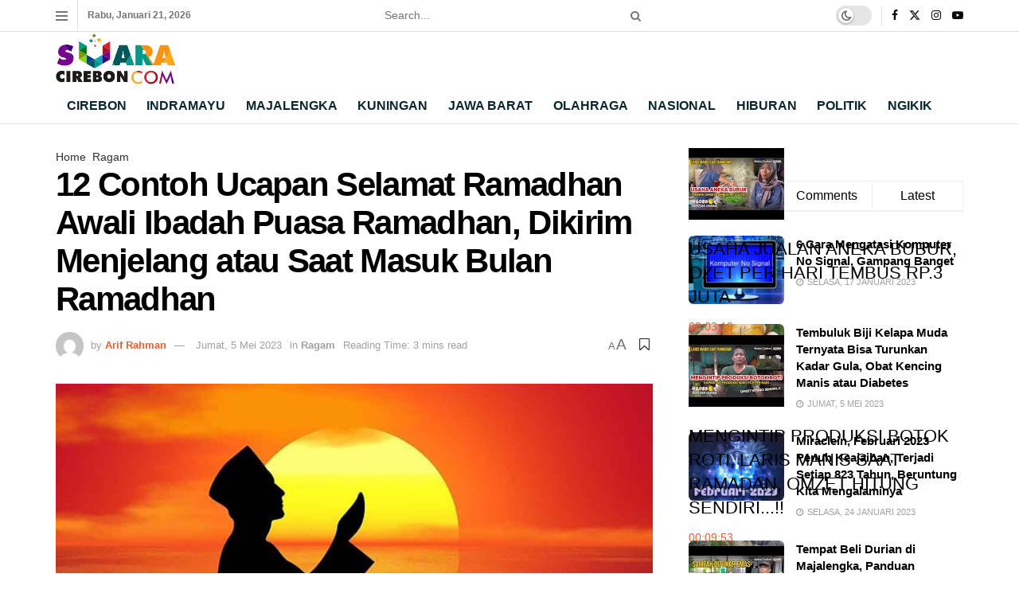

--- FILE ---
content_type: text/html; charset=UTF-8
request_url: https://suaracirebon.com/2023/03/21/12-contoh-ucapan-selamat-ramadhan-awali-ibadah-puasa-ramadhan-dikirim-menjelang-atau-saat-masuk-bulan-ramadhan/
body_size: 38278
content:
<!doctype html>
<!--[if lt IE 7]> <html class="no-js lt-ie9 lt-ie8 lt-ie7" lang="id" prefix="og: http://ogp.me/ns# fb: http://ogp.me/ns/fb#"> <![endif]-->
<!--[if IE 7]>    <html class="no-js lt-ie9 lt-ie8" lang="id"> <![endif]-->
<!--[if IE 8]>    <html class="no-js lt-ie9" lang="id"> <![endif]-->
<!--[if IE 9]>    <html class="no-js lt-ie10" lang="id"> <![endif]-->
<!--[if gt IE 8]><!--> <html class="no-js" lang="id"> <!--<![endif]-->
<head>
<title>12 Contoh Ucapan Selamat Ramadhan Awali Ibadah Puasa Ramadhan, Dikirim Menjelang atau Saat Masuk Bulan – Suara Cirebon</title><link rel="preload" href="https://suaracirebon.com/wp-content/uploads/2024/08/Hadapi-Risiko-Syaefudin-Pilih-Lucky-Hakim-Golkar-Indramayu-Bakal-Terapkan-Disiplin-Organisasi.jpg" as="image"><link rel="preload" href="https://suaracirebon.com/wp-content/plugins/elementor/assets/lib/font-awesome/fonts/fontawesome-webfont.woff2" as="font" type="font/woff2" crossorigin><link rel="preload" href="https://suaracirebon.com/wp-includes/js/jquery/jquery.min.js" as="script"><link rel="preload" href="https://suaracirebon.com/wp-content/cache/perfmatters/suaracirebon.com/css/post.used.css?ver=1727949505" as="style" /><link rel="stylesheet" id="perfmatters-used-css" href="https://suaracirebon.com/wp-content/cache/perfmatters/suaracirebon.com/css/post.used.css?ver=1727949505" media="all" />


<!-- SEO by Squirrly SEO 12.4.15 - https://plugin.squirrly.co/ -->

<meta name="robots" content="index,follow">
<meta name="googlebot" content="index,follow,max-snippet:-1,max-image-preview:large,max-video-preview:-1">
<meta name="bingbot" content="index,follow,max-snippet:-1,max-image-preview:large,max-video-preview:-1">

<meta name="description" content="12 Contoh Ucapan Selamat Ramadhan Awali Ibadah Puasa Ramadhan, Dikirim Menjelang atau Saat Masuk Bulan Ramadhan. Ucapan selamat Ramadhan menunggu Sidang Isbat" />
<meta name="keywords" content="Ramadhan,puasa Ramadhan,ucapan Ramadhan,ucapan selamat Ramadhan,Sidang Isbat,Kementerian Agama,Muhammadiyah,Majelis Ulama Indonesia,MUI,Ramadhan 1444 H,Nahdlatul Ulama,NU" />
<link rel="canonical" href="https://suaracirebon.com/2023/03/21/12-contoh-ucapan-selamat-ramadhan-awali-ibadah-puasa-ramadhan-dikirim-menjelang-atau-saat-masuk-bulan-ramadhan/" />
<link rel="alternate" type="application/rss+xml" href="https://suaracirebon.com/sitemap.xml" />

<link href="/favicon.ico" rel="shortcut icon" type="image/x-icon" />
<link href="/touch-icon76.png" rel="apple-touch-icon" type="image/png" sizes="76x76" />
<link href="/touch-icon120.png" rel="apple-touch-icon" type="image/png" sizes="120x120" />
<link href="/touch-icon152.png" rel="apple-touch-icon" type="image/png" sizes="152x152" />
<link href="/touch-icon180.png" rel="apple-touch-icon" type="image/png" sizes="180x180" />
<link href="/touch-icon192.png" rel="apple-touch-icon" type="image/png" sizes="192x192" />
<link href="/touch-icon192.png" rel="icon" type="image/png" sizes="192x192" />

<meta property="og:url" content="https://suaracirebon.com/2023/03/21/12-contoh-ucapan-selamat-ramadhan-awali-ibadah-puasa-ramadhan-dikirim-menjelang-atau-saat-masuk-bulan-ramadhan/" />
<meta property="og:title" content="12 Contoh Ucapan Selamat Ramadhan Awali Ibadah Puasa Ramadhan, Dikirim Menjelang atau Saat Masuk Bulan – S" />
<meta property="og:description" content="12 Contoh Ucapan Selamat Ramadhan Awali Ibadah Puasa Ramadhan, Dikirim Menjelang atau Saat Masuk Bulan Ramadhan. Ucapan selamat Ramadhan menunggu Sidang Isbat" />
<meta property="og:type" content="article" />
<meta property="og:image" content="https://suaracirebon.com/wp-content/uploads/2023/03/12-Contoh-Ucapan-Selamat-Ramadhan-Awali-Ibadah-Puasa-Ramadhan-Dikirim-Menjelang-atau-Saat-Masuk-Bulan-Ramadhan.jpg" />
<meta property="og:image:width" content="1000" />
<meta property="og:image:height" content="562" />
<meta property="og:image:type" content="image/jpeg" />
<meta property="og:site_name" content="Suara Cirebon" />
<meta property="og:locale" content="id_ID" />
<meta property="fb:app_id" content="334924625149349" />
<meta property="og:publish_date" content="2023-03-21T23:56:34+07:00" />
<meta property="article:published_time" content="2023-03-21T23:56:34+07:00" />
<meta property="article:modified_time" content="2023-05-05T21:04:41+07:00" />
<meta property="article:section" content="Ragam" />
<meta property="article:author" content="Arif Rahman" />
<meta property="article:tag" content="Ramadhan" />
<meta property="article:tag" content="puasa Ramadhan" />
<meta property="article:tag" content="ucapan Ramadhan" />
<meta property="article:tag" content="ucapan selamat Ramadhan" />
<meta property="article:tag" content="Sidang Isbat" />
<meta property="article:tag" content="Kementerian Agama" />
<meta property="article:tag" content="Muhammadiyah" />
<meta property="article:tag" content="Majelis Ulama Indonesia" />
<meta property="article:tag" content="MUI" />
<meta property="article:tag" content="Ramadhan 1444 H" />
<meta property="article:tag" content="Nahdlatul Ulama" />
<meta property="article:tag" content="NU" />


<meta property="article:publisher" content="https://www.facebook.com/suaracireboncom" />

<meta property="twitter:url" content="https://suaracirebon.com/2023/03/21/12-contoh-ucapan-selamat-ramadhan-awali-ibadah-puasa-ramadhan-dikirim-menjelang-atau-saat-masuk-bulan-ramadhan/" />
<meta property="twitter:title" content="12 Contoh Ucapan Selamat Ramadhan Awali Ibadah Puasa Ramadhan, Dikirim Menjelang atau Saat Masuk Bulan – S" />
<meta property="twitter:description" content="12 Contoh Ucapan Selamat Ramadhan Awali Ibadah Puasa Ramadhan, Dikirim Menjelang atau Saat Masuk Bulan Ramadhan. Ucapan selamat Ramadhan menunggu Sidang Isbat" />
<meta property="twitter:image" content="https://suaracirebon.com/wp-content/uploads/2023/03/12-Contoh-Ucapan-Selamat-Ramadhan-Awali-Ibadah-Puasa-Ramadhan-Dikirim-Menjelang-atau-Saat-Masuk-Bulan-Ramadhan.jpg" />
<meta property="twitter:domain" content="Suara Cirebon" />
<meta property="twitter:card" content="summary_large_image" />
<meta property="twitter:creator" content="@SuaraCirebonCom" />
<meta property="twitter:site" content="@SuaraCirebonCom" />
<script async src="https://www.googletagmanager.com/gtag/js?id=G-XPHS1HDGSC" type="pmdelayedscript" data-cfasync="false" data-no-optimize="1" data-no-defer="1" data-no-minify="1"></script><script type="pmdelayedscript" data-cfasync="false" data-no-optimize="1" data-no-defer="1" data-no-minify="1">window.dataLayer = window.dataLayer || [];function gtag(){dataLayer.push(arguments);}gtag('js', new Date());gtag('config', 'G-XPHS1HDGSC');</script>
<script type="application/ld+json">{"@context":"https://schema.org","@graph":[{"@type":"NewsArticle","@id":"https://suaracirebon.com/2023/03/21/12-contoh-ucapan-selamat-ramadhan-awali-ibadah-puasa-ramadhan-dikirim-menjelang-atau-saat-masuk-bulan-ramadhan/#NewsArticle","url":"https://suaracirebon.com/2023/03/21/12-contoh-ucapan-selamat-ramadhan-awali-ibadah-puasa-ramadhan-dikirim-menjelang-atau-saat-masuk-bulan-ramadhan/","headline":"12 Contoh Ucapan Selamat Ramadhan Awali Ibadah Puasa Ramadhan, Dikirim Menjelang atau Saat Masuk Bulan \u2013  &ndash; Suara Cirebon","description":"SUARA CIREBON - Awal bulan Ramadhan biasanya diawali dengan mengirimkan ucapan selamat Ramadhan. Begitu juga pada tahun ini, ucapan selamat Ramadhan dapat","datePublished":"2023-03-21T16:56:34+07:00","dateModified":"2023-05-05T14:04:41+07:00","image":{"@type":"ImageObject","@id":"https://suaracirebon.com/2023/03/21/12-contoh-ucapan-selamat-ramadhan-awali-ibadah-puasa-ramadhan-dikirim-menjelang-atau-saat-masuk-bulan-ramadhan/#4b122fed28","url":"https://suaracirebon.com/wp-content/uploads/2023/03/12-Contoh-Ucapan-Selamat-Ramadhan-Awali-Ibadah-Puasa-Ramadhan-Dikirim-Menjelang-atau-Saat-Masuk-Bulan-Ramadhan.jpg","width":1000,"height":562},"author":{"@type":"Person","@id":"https://suaracirebon.com/author/maman/#2a77d5b293","url":"https://suaracirebon.com/author/maman/","name":"Arif"},"publisher":{"@type":"Organization","@id":"https://suaracirebon.com#organization"},"keywords":"Ramadhan,puasa Ramadhan,ucapan Ramadhan,ucapan selamat Ramadhan,Sidang Isbat,Kementerian Agama,Muhammadiyah,Majelis Ulama Indonesia,MUI,Ramadhan 1444 H,Nahdlatul Ulama,NU"},{"@type":"BreadcrumbList","@id":"https://suaracirebon.com/2023/03/21/12-contoh-ucapan-selamat-ramadhan-awali-ibadah-puasa-ramadhan-dikirim-menjelang-atau-saat-masuk-bulan-ramadhan/#breadcrumblist","itemListElement":[{"@type":"ListItem","position":1,"item":{"@id":"https://suaracirebon.com","name":"Suara Cirebon  - Berita Cirebon Terkini Hari Ini"}},{"@type":"ListItem","position":2,"item":{"@id":"https://suaracirebon.com/category/ragam/","name":"Ragam"}},{"@type":"ListItem","position":3,"item":{"@id":"https://suaracirebon.com/2023/03/21/12-contoh-ucapan-selamat-ramadhan-awali-ibadah-puasa-ramadhan-dikirim-menjelang-atau-saat-masuk-bulan-ramadhan/","name":"12 Contoh Ucapan Selamat Ramadhan Awali Ibadah Puasa Ramadhan, Dikirim Menjelang atau Saat Masuk Bulan  &ndash; Suara Cirebon"}}]}]}</script>
<!-- /SEO by Squirrly SEO - WordPress SEO Plugin -->



    <meta http-equiv="Content-Type" content="text/html; charset=UTF-8" />
    <meta name='viewport' content='width=device-width, initial-scale=1, user-scalable=yes' />
    <link rel="profile" href="https://gmpg.org/xfn/11" />
    <link rel="pingback" href="" />
    <meta name="theme-color" content="#ffffff">
             <meta name="msapplication-navbutton-color" content="#ffffff">
             <meta name="apple-mobile-web-app-status-bar-style" content="#ffffff">
<meta name="twitter:site" content="">
<link rel='preconnect' href='https://www.googletagmanager.com' >
			<script type="text/javascript" defer src="[data-uri]"></script>
			<script type="text/javascript" defer src="[data-uri]"></script><link rel="alternate" type="application/rss+xml" title="Feed Suara Cirebon &raquo; Cerita" href="https://suaracirebon.com/web-stories/feed/"><style id='wp-img-auto-sizes-contain-inline-css' type='text/css'>
img:is([sizes=auto i],[sizes^="auto," i]){contain-intrinsic-size:3000px 1500px}
/*# sourceURL=wp-img-auto-sizes-contain-inline-css */
</style>

<link rel="stylesheet" id="aca33b9c04-css" type="text/css" media="all" data-pmdelayedstyle="https://suaracirebon.com/wp-content/plugins/squirrly-seo/view/assets/css/frontend.min.css?ver=12.4.15">
<link rel="stylesheet" id="wp-block-library-css" type="text/css" media="all" data-pmdelayedstyle="https://suaracirebon.com/wp-includes/css/dist/block-library/style.min.css?ver=6.9">
<style id='classic-theme-styles-inline-css' type='text/css'>
/*! This file is auto-generated */
.wp-block-button__link{color:#fff;background-color:#32373c;border-radius:9999px;box-shadow:none;text-decoration:none;padding:calc(.667em + 2px) calc(1.333em + 2px);font-size:1.125em}.wp-block-file__button{background:#32373c;color:#fff;text-decoration:none}
/*# sourceURL=/wp-includes/css/classic-themes.min.css */
</style>
<link rel="stylesheet" id="jnews-faq-css" type="text/css" media="all" data-pmdelayedstyle="https://suaracirebon.com/wp-content/plugins/jnews-essential/assets/css/faq.css?ver=12.0.3">
<style id='global-styles-inline-css' type='text/css'>
:root{--wp--preset--aspect-ratio--square: 1;--wp--preset--aspect-ratio--4-3: 4/3;--wp--preset--aspect-ratio--3-4: 3/4;--wp--preset--aspect-ratio--3-2: 3/2;--wp--preset--aspect-ratio--2-3: 2/3;--wp--preset--aspect-ratio--16-9: 16/9;--wp--preset--aspect-ratio--9-16: 9/16;--wp--preset--color--black: #000000;--wp--preset--color--cyan-bluish-gray: #abb8c3;--wp--preset--color--white: #ffffff;--wp--preset--color--pale-pink: #f78da7;--wp--preset--color--vivid-red: #cf2e2e;--wp--preset--color--luminous-vivid-orange: #ff6900;--wp--preset--color--luminous-vivid-amber: #fcb900;--wp--preset--color--light-green-cyan: #7bdcb5;--wp--preset--color--vivid-green-cyan: #00d084;--wp--preset--color--pale-cyan-blue: #8ed1fc;--wp--preset--color--vivid-cyan-blue: #0693e3;--wp--preset--color--vivid-purple: #9b51e0;--wp--preset--gradient--vivid-cyan-blue-to-vivid-purple: linear-gradient(135deg,rgb(6,147,227) 0%,rgb(155,81,224) 100%);--wp--preset--gradient--light-green-cyan-to-vivid-green-cyan: linear-gradient(135deg,rgb(122,220,180) 0%,rgb(0,208,130) 100%);--wp--preset--gradient--luminous-vivid-amber-to-luminous-vivid-orange: linear-gradient(135deg,rgb(252,185,0) 0%,rgb(255,105,0) 100%);--wp--preset--gradient--luminous-vivid-orange-to-vivid-red: linear-gradient(135deg,rgb(255,105,0) 0%,rgb(207,46,46) 100%);--wp--preset--gradient--very-light-gray-to-cyan-bluish-gray: linear-gradient(135deg,rgb(238,238,238) 0%,rgb(169,184,195) 100%);--wp--preset--gradient--cool-to-warm-spectrum: linear-gradient(135deg,rgb(74,234,220) 0%,rgb(151,120,209) 20%,rgb(207,42,186) 40%,rgb(238,44,130) 60%,rgb(251,105,98) 80%,rgb(254,248,76) 100%);--wp--preset--gradient--blush-light-purple: linear-gradient(135deg,rgb(255,206,236) 0%,rgb(152,150,240) 100%);--wp--preset--gradient--blush-bordeaux: linear-gradient(135deg,rgb(254,205,165) 0%,rgb(254,45,45) 50%,rgb(107,0,62) 100%);--wp--preset--gradient--luminous-dusk: linear-gradient(135deg,rgb(255,203,112) 0%,rgb(199,81,192) 50%,rgb(65,88,208) 100%);--wp--preset--gradient--pale-ocean: linear-gradient(135deg,rgb(255,245,203) 0%,rgb(182,227,212) 50%,rgb(51,167,181) 100%);--wp--preset--gradient--electric-grass: linear-gradient(135deg,rgb(202,248,128) 0%,rgb(113,206,126) 100%);--wp--preset--gradient--midnight: linear-gradient(135deg,rgb(2,3,129) 0%,rgb(40,116,252) 100%);--wp--preset--font-size--small: 13px;--wp--preset--font-size--medium: 20px;--wp--preset--font-size--large: 36px;--wp--preset--font-size--x-large: 42px;--wp--preset--spacing--20: 0.44rem;--wp--preset--spacing--30: 0.67rem;--wp--preset--spacing--40: 1rem;--wp--preset--spacing--50: 1.5rem;--wp--preset--spacing--60: 2.25rem;--wp--preset--spacing--70: 3.38rem;--wp--preset--spacing--80: 5.06rem;--wp--preset--shadow--natural: 6px 6px 9px rgba(0, 0, 0, 0.2);--wp--preset--shadow--deep: 12px 12px 50px rgba(0, 0, 0, 0.4);--wp--preset--shadow--sharp: 6px 6px 0px rgba(0, 0, 0, 0.2);--wp--preset--shadow--outlined: 6px 6px 0px -3px rgb(255, 255, 255), 6px 6px rgb(0, 0, 0);--wp--preset--shadow--crisp: 6px 6px 0px rgb(0, 0, 0);}:where(.is-layout-flex){gap: 0.5em;}:where(.is-layout-grid){gap: 0.5em;}body .is-layout-flex{display: flex;}.is-layout-flex{flex-wrap: wrap;align-items: center;}.is-layout-flex > :is(*, div){margin: 0;}body .is-layout-grid{display: grid;}.is-layout-grid > :is(*, div){margin: 0;}:where(.wp-block-columns.is-layout-flex){gap: 2em;}:where(.wp-block-columns.is-layout-grid){gap: 2em;}:where(.wp-block-post-template.is-layout-flex){gap: 1.25em;}:where(.wp-block-post-template.is-layout-grid){gap: 1.25em;}.has-black-color{color: var(--wp--preset--color--black) !important;}.has-cyan-bluish-gray-color{color: var(--wp--preset--color--cyan-bluish-gray) !important;}.has-white-color{color: var(--wp--preset--color--white) !important;}.has-pale-pink-color{color: var(--wp--preset--color--pale-pink) !important;}.has-vivid-red-color{color: var(--wp--preset--color--vivid-red) !important;}.has-luminous-vivid-orange-color{color: var(--wp--preset--color--luminous-vivid-orange) !important;}.has-luminous-vivid-amber-color{color: var(--wp--preset--color--luminous-vivid-amber) !important;}.has-light-green-cyan-color{color: var(--wp--preset--color--light-green-cyan) !important;}.has-vivid-green-cyan-color{color: var(--wp--preset--color--vivid-green-cyan) !important;}.has-pale-cyan-blue-color{color: var(--wp--preset--color--pale-cyan-blue) !important;}.has-vivid-cyan-blue-color{color: var(--wp--preset--color--vivid-cyan-blue) !important;}.has-vivid-purple-color{color: var(--wp--preset--color--vivid-purple) !important;}.has-black-background-color{background-color: var(--wp--preset--color--black) !important;}.has-cyan-bluish-gray-background-color{background-color: var(--wp--preset--color--cyan-bluish-gray) !important;}.has-white-background-color{background-color: var(--wp--preset--color--white) !important;}.has-pale-pink-background-color{background-color: var(--wp--preset--color--pale-pink) !important;}.has-vivid-red-background-color{background-color: var(--wp--preset--color--vivid-red) !important;}.has-luminous-vivid-orange-background-color{background-color: var(--wp--preset--color--luminous-vivid-orange) !important;}.has-luminous-vivid-amber-background-color{background-color: var(--wp--preset--color--luminous-vivid-amber) !important;}.has-light-green-cyan-background-color{background-color: var(--wp--preset--color--light-green-cyan) !important;}.has-vivid-green-cyan-background-color{background-color: var(--wp--preset--color--vivid-green-cyan) !important;}.has-pale-cyan-blue-background-color{background-color: var(--wp--preset--color--pale-cyan-blue) !important;}.has-vivid-cyan-blue-background-color{background-color: var(--wp--preset--color--vivid-cyan-blue) !important;}.has-vivid-purple-background-color{background-color: var(--wp--preset--color--vivid-purple) !important;}.has-black-border-color{border-color: var(--wp--preset--color--black) !important;}.has-cyan-bluish-gray-border-color{border-color: var(--wp--preset--color--cyan-bluish-gray) !important;}.has-white-border-color{border-color: var(--wp--preset--color--white) !important;}.has-pale-pink-border-color{border-color: var(--wp--preset--color--pale-pink) !important;}.has-vivid-red-border-color{border-color: var(--wp--preset--color--vivid-red) !important;}.has-luminous-vivid-orange-border-color{border-color: var(--wp--preset--color--luminous-vivid-orange) !important;}.has-luminous-vivid-amber-border-color{border-color: var(--wp--preset--color--luminous-vivid-amber) !important;}.has-light-green-cyan-border-color{border-color: var(--wp--preset--color--light-green-cyan) !important;}.has-vivid-green-cyan-border-color{border-color: var(--wp--preset--color--vivid-green-cyan) !important;}.has-pale-cyan-blue-border-color{border-color: var(--wp--preset--color--pale-cyan-blue) !important;}.has-vivid-cyan-blue-border-color{border-color: var(--wp--preset--color--vivid-cyan-blue) !important;}.has-vivid-purple-border-color{border-color: var(--wp--preset--color--vivid-purple) !important;}.has-vivid-cyan-blue-to-vivid-purple-gradient-background{background: var(--wp--preset--gradient--vivid-cyan-blue-to-vivid-purple) !important;}.has-light-green-cyan-to-vivid-green-cyan-gradient-background{background: var(--wp--preset--gradient--light-green-cyan-to-vivid-green-cyan) !important;}.has-luminous-vivid-amber-to-luminous-vivid-orange-gradient-background{background: var(--wp--preset--gradient--luminous-vivid-amber-to-luminous-vivid-orange) !important;}.has-luminous-vivid-orange-to-vivid-red-gradient-background{background: var(--wp--preset--gradient--luminous-vivid-orange-to-vivid-red) !important;}.has-very-light-gray-to-cyan-bluish-gray-gradient-background{background: var(--wp--preset--gradient--very-light-gray-to-cyan-bluish-gray) !important;}.has-cool-to-warm-spectrum-gradient-background{background: var(--wp--preset--gradient--cool-to-warm-spectrum) !important;}.has-blush-light-purple-gradient-background{background: var(--wp--preset--gradient--blush-light-purple) !important;}.has-blush-bordeaux-gradient-background{background: var(--wp--preset--gradient--blush-bordeaux) !important;}.has-luminous-dusk-gradient-background{background: var(--wp--preset--gradient--luminous-dusk) !important;}.has-pale-ocean-gradient-background{background: var(--wp--preset--gradient--pale-ocean) !important;}.has-electric-grass-gradient-background{background: var(--wp--preset--gradient--electric-grass) !important;}.has-midnight-gradient-background{background: var(--wp--preset--gradient--midnight) !important;}.has-small-font-size{font-size: var(--wp--preset--font-size--small) !important;}.has-medium-font-size{font-size: var(--wp--preset--font-size--medium) !important;}.has-large-font-size{font-size: var(--wp--preset--font-size--large) !important;}.has-x-large-font-size{font-size: var(--wp--preset--font-size--x-large) !important;}
:where(.wp-block-post-template.is-layout-flex){gap: 1.25em;}:where(.wp-block-post-template.is-layout-grid){gap: 1.25em;}
:where(.wp-block-term-template.is-layout-flex){gap: 1.25em;}:where(.wp-block-term-template.is-layout-grid){gap: 1.25em;}
:where(.wp-block-columns.is-layout-flex){gap: 2em;}:where(.wp-block-columns.is-layout-grid){gap: 2em;}
:root :where(.wp-block-pullquote){font-size: 1.5em;line-height: 1.6;}
/*# sourceURL=global-styles-inline-css */
</style>
<link rel="stylesheet" id="elementor-frontend-css" type="text/css" media="all" data-pmdelayedstyle="https://suaracirebon.com/wp-content/plugins/elementor/assets/css/frontend.min.css?ver=3.34.2">
<link rel="stylesheet" id="font-awesome-css" type="text/css" media="all" data-pmdelayedstyle="https://suaracirebon.com/wp-content/plugins/elementor/assets/lib/font-awesome/css/font-awesome.min.css?ver=4.7.0">
<link rel="stylesheet" id="jnews-icon-css" type="text/css" media="all" data-pmdelayedstyle="https://suaracirebon.com/wp-content/themes/jnews/assets/fonts/jegicon/jegicon.css?ver=12.0.3">
<link rel="stylesheet" id="jscrollpane-css" type="text/css" media="all" data-pmdelayedstyle="https://suaracirebon.com/wp-content/themes/jnews/assets/css/jquery.jscrollpane.css?ver=12.0.3">
<link rel="stylesheet" id="oknav-css" type="text/css" media="all" data-pmdelayedstyle="https://suaracirebon.com/wp-content/themes/jnews/assets/css/okayNav.css?ver=12.0.3">
<link rel="stylesheet" id="magnific-popup-css" type="text/css" media="all" data-pmdelayedstyle="https://suaracirebon.com/wp-content/themes/jnews/assets/css/magnific-popup.css?ver=12.0.3">
<link rel="stylesheet" id="chosen-css" type="text/css" media="all" data-pmdelayedstyle="https://suaracirebon.com/wp-content/themes/jnews/assets/css/chosen/chosen.css?ver=12.0.3">
<link rel="stylesheet" id="jnews-main-css" type="text/css" media="all" data-pmdelayedstyle="https://suaracirebon.com/wp-content/themes/jnews/assets/css/main.css?ver=12.0.3">
<link rel="stylesheet" id="jnews-pages-css" type="text/css" media="all" data-pmdelayedstyle="https://suaracirebon.com/wp-content/themes/jnews/assets/css/pages.css?ver=12.0.3">
<link rel="stylesheet" id="jnews-single-css" type="text/css" media="all" data-pmdelayedstyle="https://suaracirebon.com/wp-content/themes/jnews/assets/css/single.css?ver=12.0.3">
<link rel="stylesheet" id="jnews-responsive-css" type="text/css" media="all" data-pmdelayedstyle="https://suaracirebon.com/wp-content/themes/jnews/assets/css/responsive.css?ver=12.0.3">
<link rel="stylesheet" id="jnews-pb-temp-css" type="text/css" media="all" data-pmdelayedstyle="https://suaracirebon.com/wp-content/themes/jnews/assets/css/pb-temp.css?ver=12.0.3">
<link rel="stylesheet" id="jnews-elementor-css" type="text/css" media="all" data-pmdelayedstyle="https://suaracirebon.com/wp-content/themes/jnews/assets/css/elementor-frontend.css?ver=12.0.3">
<link rel="stylesheet" id="jnews-style-css" type="text/css" media="all" data-pmdelayedstyle="https://suaracirebon.com/wp-content/cache/perfmatters/suaracirebon.com/minify/f6fd4ce0ad38.style.min.css?ver=12.0.3">
<link rel="stylesheet" id="jnews-darkmode-css" type="text/css" media="all" data-pmdelayedstyle="https://suaracirebon.com/wp-content/themes/jnews/assets/css/darkmode.css?ver=12.0.3">
<link rel="stylesheet" id="jnews-select-share-css" type="text/css" media="all" data-pmdelayedstyle="https://suaracirebon.com/wp-content/plugins/jnews-social-share/assets/css/plugin.css">
<script type="text/javascript" src="https://suaracirebon.com/wp-includes/js/jquery/jquery.min.js?ver=3.7.1" id="jquery-core-js"></script>
<script type="text/javascript" src="https://suaracirebon.com/wp-includes/js/jquery/jquery-migrate.min.js?ver=3.4.1" id="jquery-migrate-js" defer></script>
<script type="text/javascript" src="//suaracirebon.com/wp-content/uploads/jnews/gtag/gtag.js?ver=1768921416" id="jnews-google-tag-manager-js" defer></script>
<script type="pmdelayedscript" id="jnews-google-tag-manager-js-after" data-perfmatters-type="text/javascript" data-cfasync="false" data-no-optimize="1" data-no-defer="1" data-no-minify="1">
/* <![CDATA[ */
				window.addEventListener('DOMContentLoaded', function() {
					(function() {
						window.dataLayer = window.dataLayer || [];
						function gtag(){dataLayer.push(arguments);}
						gtag('js', new Date());
						gtag('config', 'G-XPHS1HDGSC');
					})();
				});
				
//# sourceURL=jnews-google-tag-manager-js-after
/* ]]> */
</script>
<link rel="https://api.w.org/" href="https://suaracirebon.com/wp-json/" /><link rel="alternate" title="JSON" type="application/json" href="https://suaracirebon.com/wp-json/wp/v2/posts/64289" />      <meta name="onesignal" content="wordpress-plugin"/>
            <script defer src="[data-uri]"></script>
			<style>
				.e-con.e-parent:nth-of-type(n+4):not(.e-lazyloaded):not(.e-no-lazyload),
				.e-con.e-parent:nth-of-type(n+4):not(.e-lazyloaded):not(.e-no-lazyload) * {
					background-image: none !important;
				}
				@media screen and (max-height: 1024px) {
					.e-con.e-parent:nth-of-type(n+3):not(.e-lazyloaded):not(.e-no-lazyload),
					.e-con.e-parent:nth-of-type(n+3):not(.e-lazyloaded):not(.e-no-lazyload) * {
						background-image: none !important;
					}
				}
				@media screen and (max-height: 640px) {
					.e-con.e-parent:nth-of-type(n+2):not(.e-lazyloaded):not(.e-no-lazyload),
					.e-con.e-parent:nth-of-type(n+2):not(.e-lazyloaded):not(.e-no-lazyload) * {
						background-image: none !important;
					}
				}
			</style>
			<link rel="amphtml" href="https://suaracirebon.com/2023/03/21/12-contoh-ucapan-selamat-ramadhan-awali-ibadah-puasa-ramadhan-dikirim-menjelang-atau-saat-masuk-bulan-ramadhan/?amp=1"><script type='application/ld+json'>{"@context":"http:\/\/schema.org","@type":"Organization","@id":"https:\/\/suaracirebon.com\/#organization","url":"https:\/\/suaracirebon.com\/","name":"","logo":{"@type":"ImageObject","url":""},"sameAs":["https:\/\/www.facebook.com\/","https:\/\/twitter.com\/","https:\/\/www.instagram.com\/","https:\/\/www.youtube.com\/"]}</script>
<script type='application/ld+json'>{"@context":"http:\/\/schema.org","@type":"WebSite","@id":"https:\/\/suaracirebon.com\/#website","url":"https:\/\/suaracirebon.com\/","name":"","potentialAction":{"@type":"SearchAction","target":"https:\/\/suaracirebon.com\/?s={search_term_string}","query-input":"required name=search_term_string"}}</script>
<link rel="apple-touch-icon" href="https://suaracirebon.com/wp-content/uploads/2024/09/favicon.png" />
<meta name="msapplication-TileImage" content="https://suaracirebon.com/wp-content/uploads/2024/09/favicon.png" />
		<style type="text/css" id="wp-custom-css">
			@media (max-width: 640px) {
	#footer .footer_column .footer_widget {
		display: flex;
		flex-direction: column;
		align-items: center;
	}

	#footer .menu-menu-utama-container ul {
		display: flex;
		flex-direction: column;
		align-items: center;
	}
}

.box_wrap, .jeg_thumb {
	border-radius: 0.4rem;
}
		</style>
		<noscript><style>.perfmatters-lazy[data-src]{display:none !important;}</style></noscript><style>.perfmatters-lazy-youtube{position:relative;width:100%;max-width:100%;height:0;padding-bottom:56.23%;overflow:hidden}.perfmatters-lazy-youtube img{position:absolute;top:0;right:0;bottom:0;left:0;display:block;width:100%;max-width:100%;height:auto;margin:auto;border:none;cursor:pointer;transition:.5s all;-webkit-transition:.5s all;-moz-transition:.5s all}.perfmatters-lazy-youtube img:hover{-webkit-filter:brightness(75%)}.perfmatters-lazy-youtube .play{position:absolute;top:50%;left:50%;right:auto;width:68px;height:48px;margin-left:-34px;margin-top:-24px;background:url(https://suaracirebon.com/wp-content/plugins/perfmatters/img/youtube.svg) no-repeat;background-position:center;background-size:cover;pointer-events:none;filter:grayscale(1)}.perfmatters-lazy-youtube:hover .play{filter:grayscale(0)}.perfmatters-lazy-youtube iframe{position:absolute;top:0;left:0;width:100%;height:100%;z-index:99}.wp-has-aspect-ratio .wp-block-embed__wrapper{position:relative;}.wp-has-aspect-ratio .perfmatters-lazy-youtube{position:absolute;top:0;right:0;bottom:0;left:0;width:100%;height:100%;padding-bottom:0}.perfmatters-lazy.pmloaded,.perfmatters-lazy.pmloaded>img,.perfmatters-lazy>img.pmloaded,.perfmatters-lazy[data-ll-status=entered]{animation:500ms pmFadeIn}@keyframes pmFadeIn{0%{opacity:0}100%{opacity:1}}body .perfmatters-lazy-css-bg:not([data-ll-status=entered]),body .perfmatters-lazy-css-bg:not([data-ll-status=entered]) *,body .perfmatters-lazy-css-bg:not([data-ll-status=entered])::before,body .perfmatters-lazy-css-bg:not([data-ll-status=entered])::after,body .perfmatters-lazy-css-bg:not([data-ll-status=entered]) *::before,body .perfmatters-lazy-css-bg:not([data-ll-status=entered]) *::after{background-image:none!important;will-change:transform;transition:opacity 0.025s ease-in,transform 0.025s ease-in!important;}</style></head>
<body data-rsssl=1 class="wp-singular post-template-default single single-post postid-64289 single-format-standard wp-custom-logo wp-embed-responsive wp-theme-jnews jeg_toggle_light jeg_single_tpl_1 jnews jsc_normal elementor-default elementor-kit-13276">

    
    
    <div class="jeg_ad jeg_ad_top jnews_header_top_ads">
        <div class='ads-wrapper  '></div>    </div>

    <!-- The Main Wrapper
    ============================================= -->
    <div class="jeg_viewport">

        
        <div class="jeg_header_wrapper">
            <div class="jeg_header_instagram_wrapper">
    </div>

<!-- HEADER -->
<div class="jeg_header normal">
    <div class="jeg_topbar jeg_container jeg_navbar_wrapper normal">
    <div class="container">
        <div class="jeg_nav_row">
            
                <div class="jeg_nav_col jeg_nav_left  jeg_nav_normal">
                    <div class="item_wrap jeg_nav_alignleft">
                        <div class="jeg_nav_item jeg_nav_icon">
    <a href="#" aria-label="Show Menu" class="toggle_btn jeg_mobile_toggle">
    	<span></span><span></span><span></span>
    </a>
</div><div class="jeg_nav_item jeg_top_date">
    Rabu, Januari 21, 2026</div>                    </div>
                </div>

                
                <div class="jeg_nav_col jeg_nav_center  jeg_nav_grow">
                    <div class="item_wrap jeg_nav_aligncenter">
                        <!-- Search Form -->
<div class="jeg_nav_item jeg_nav_search">
	<div class="jeg_search_wrapper jeg_search_no_expand rounded">
	    <a href="#" class="jeg_search_toggle"><i class="fa fa-search"></i></a>
	    <form action="https://suaracirebon.com/" method="get" class="jeg_search_form" target="_top">
    <input name="s" class="jeg_search_input" placeholder="Search..." type="text" value="" autocomplete="off">
	<button aria-label="Search Button" type="submit" class="jeg_search_button btn"><i class="fa fa-search"></i></button>
</form>
<!-- jeg_search_hide with_result no_result -->
<div class="jeg_search_result jeg_search_hide with_result">
    <div class="search-result-wrapper">
    </div>
    <div class="search-link search-noresult">
        No Result    </div>
    <div class="search-link search-all-button">
        <i class="fa fa-search"></i> View All Result    </div>
</div>	</div>
</div>                    </div>
                </div>

                
                <div class="jeg_nav_col jeg_nav_right  jeg_nav_normal">
                    <div class="item_wrap jeg_nav_alignright">
                        <div class="jeg_nav_item jeg_dark_mode">
                    <label class="dark_mode_switch">
                        <input aria-label="Dark mode toogle" type="checkbox" class="jeg_dark_mode_toggle" >
                        <span class="slider round"></span>
                    </label>
                 </div>			<div
				class="jeg_nav_item socials_widget jeg_social_icon_block nobg">
				<a href="https://www.facebook.com/" target='_blank' rel='external noopener nofollow'  aria-label="Find us on Facebook" class="jeg_facebook"><i class="fa fa-facebook"></i> </a><a href="https://twitter.com/" target='_blank' rel='external noopener nofollow'  aria-label="Find us on Twitter" class="jeg_twitter"><i class="fa fa-twitter"><span class="jeg-icon icon-twitter"><svg xmlns="http://www.w3.org/2000/svg" height="1em" viewBox="0 0 512 512"><!--! Font Awesome Free 6.4.2 by @fontawesome - https://fontawesome.com License - https://fontawesome.com/license (Commercial License) Copyright 2023 Fonticons, Inc. --><path d="M389.2 48h70.6L305.6 224.2 487 464H345L233.7 318.6 106.5 464H35.8L200.7 275.5 26.8 48H172.4L272.9 180.9 389.2 48zM364.4 421.8h39.1L151.1 88h-42L364.4 421.8z"/></svg></span></i> </a><a href="https://www.instagram.com/" target='_blank' rel='external noopener nofollow'  aria-label="Find us on Instagram" class="jeg_instagram"><i class="fa fa-instagram"></i> </a><a href="https://www.youtube.com/" target='_blank' rel='external noopener nofollow'  aria-label="Find us on Youtube" class="jeg_youtube"><i class="fa fa-youtube-play"></i> </a>			</div>
			                    </div>
                </div>

                        </div>
    </div>
</div><!-- /.jeg_container --><div class="jeg_midbar jeg_container jeg_navbar_wrapper normal">
    <div class="container">
        <div class="jeg_nav_row">
            
                <div class="jeg_nav_col jeg_nav_left jeg_nav_normal">
                    <div class="item_wrap jeg_nav_alignleft">
                        <div class="jeg_nav_item jeg_logo jeg_desktop_logo">
			<div class="site-title">
			<a href="https://suaracirebon.com/" aria-label="Visit Homepage" style="padding: 0 0 0 0;">
				<img class="jeg_logo_img perfmatters-lazy" src="data:image/svg+xml,%3Csvg%20xmlns=&#039;http://www.w3.org/2000/svg&#039;%20width=&#039;0&#039;%20height=&#039;63&#039;%20viewBox=&#039;0%200%200%2063&#039;%3E%3C/svg%3E" data-light-srcset="https://suaracirebon.com/wp-content/uploads/2024/09/Logo-Suara-Cirebon.webp 1x,  2x" data-dark-src="https://suaracirebon.com/wp-content/uploads/2024/09/DARK-MODE.png" height="63" data-src="https://suaracirebon.com/wp-content/uploads/2024/09/Logo-Suara-Cirebon.webp" /><noscript><img class='jeg_logo_img' src="https://suaracirebon.com/wp-content/uploads/2024/09/Logo-Suara-Cirebon.webp"  alt="Suara Cirebon"data-light-src="https://suaracirebon.com/wp-content/uploads/2024/09/Logo-Suara-Cirebon.webp" data-light-srcset="https://suaracirebon.com/wp-content/uploads/2024/09/Logo-Suara-Cirebon.webp 1x,  2x" data-dark-src="https://suaracirebon.com/wp-content/uploads/2024/09/DARK-MODE.png" data-dark-srcset="https://suaracirebon.com/wp-content/uploads/2024/09/DARK-MODE.png 1x,  2x"width="150" height="63"></noscript>			</a>
		</div>
	</div>
                    </div>
                </div>

                
                <div class="jeg_nav_col jeg_nav_center jeg_nav_grow">
                    <div class="item_wrap jeg_nav_aligncenter">
                                            </div>
                </div>

                
                <div class="jeg_nav_col jeg_nav_right jeg_nav_normal">
                    <div class="item_wrap jeg_nav_alignright">
                                            </div>
                </div>

                        </div>
    </div>
</div><div class="jeg_bottombar jeg_navbar jeg_container jeg_navbar_wrapper  jeg_navbar_dark">
    <div class="container">
        <div class="jeg_nav_row">
            
                <div class="jeg_nav_col jeg_nav_left jeg_nav_normal">
                    <div class="item_wrap jeg_nav_alignleft">
                                            </div>
                </div>

                
                <div class="jeg_nav_col jeg_nav_center jeg_nav_grow">
                    <div class="item_wrap jeg_nav_aligncenter">
                        <div class="jeg_nav_item jeg_main_menu_wrapper">
<div class="jeg_mainmenu_wrap"><ul class="jeg_menu jeg_main_menu jeg_menu_style_1" data-animation="animateTransform"><li id="menu-item-4847" class="menu-item menu-item-type-taxonomy menu-item-object-category menu-item-4847 bgnav" data-item-row="default" ><a title="cirebon" href="https://suaracirebon.com/category/cirebon/">Cirebon</a></li>
<li id="menu-item-4851" class="menu-item menu-item-type-taxonomy menu-item-object-category menu-item-4851 bgnav" data-item-row="default" ><a title="indramayu" href="https://suaracirebon.com/category/indramayu/">Indramayu</a></li>
<li id="menu-item-4856" class="menu-item menu-item-type-taxonomy menu-item-object-category menu-item-4856 bgnav" data-item-row="default" ><a title="majalengka" href="https://suaracirebon.com/category/majalengka/">Majalengka</a></li>
<li id="menu-item-4854" class="menu-item menu-item-type-taxonomy menu-item-object-category menu-item-4854 bgnav" data-item-row="default" ><a href="https://suaracirebon.com/category/kuningan/">Kuningan</a></li>
<li id="menu-item-4850" class="menu-item menu-item-type-taxonomy menu-item-object-category menu-item-4850 bgnav" data-item-row="default" ><a title="jawa-barat" href="https://suaracirebon.com/category/jawa-barat/">Jawa Barat</a></li>
<li id="menu-item-53007" class="menu-item menu-item-type-taxonomy menu-item-object-category menu-item-53007 bgnav" data-item-row="default" ><a href="https://suaracirebon.com/category/olahraga/">Olahraga</a></li>
<li id="menu-item-4855" class="menu-item menu-item-type-taxonomy menu-item-object-category menu-item-4855 bgnav" data-item-row="default" ><a title="kuningan" href="https://suaracirebon.com/category/nasional/">Nasional</a></li>
<li id="menu-item-53009" class="menu-item menu-item-type-taxonomy menu-item-object-category menu-item-53009 bgnav" data-item-row="default" ><a href="https://suaracirebon.com/category/hiburan/">Hiburan</a></li>
<li id="menu-item-4852" class="menu-item menu-item-type-taxonomy menu-item-object-category menu-item-4852 bgnav" data-item-row="default" ><a title="suara-demokrasi" href="https://suaracirebon.com/category/politik/">Politik</a></li>
<li id="menu-item-4853" class="menu-item menu-item-type-taxonomy menu-item-object-category menu-item-4853 bgnav" data-item-row="default" ><a title="ngikik-dikit" href="https://suaracirebon.com/category/ngikik/">Ngikik</a></li>
</ul></div></div>
                    </div>
                </div>

                
                <div class="jeg_nav_col jeg_nav_right jeg_nav_normal">
                    <div class="item_wrap jeg_nav_alignright">
                                            </div>
                </div>

                        </div>
    </div>
</div></div><!-- /.jeg_header -->        </div>

        <div class="jeg_header_sticky">
            <div class="sticky_blankspace"></div>
<div class="jeg_header normal">
    <div class="jeg_container">
        <div data-mode="pinned" class="jeg_stickybar jeg_navbar jeg_navbar_wrapper  jeg_navbar_shadow jeg_navbar_fitwidth jeg_navbar_normal">
            <div class="container">
    <div class="jeg_nav_row">
        
            <div class="jeg_nav_col jeg_nav_left jeg_nav_normal">
                <div class="item_wrap jeg_nav_alignleft">
                                    </div>
            </div>

            
            <div class="jeg_nav_col jeg_nav_center jeg_nav_grow">
                <div class="item_wrap jeg_nav_aligncenter">
                    <div class="jeg_nav_item jeg_main_menu_wrapper">
<div class="jeg_mainmenu_wrap"><ul class="jeg_menu jeg_main_menu jeg_menu_style_1" data-animation="animateTransform"><li id="menu-item-4847" class="menu-item menu-item-type-taxonomy menu-item-object-category menu-item-4847 bgnav" data-item-row="default" ><a title="cirebon" href="https://suaracirebon.com/category/cirebon/">Cirebon</a></li>
<li id="menu-item-4851" class="menu-item menu-item-type-taxonomy menu-item-object-category menu-item-4851 bgnav" data-item-row="default" ><a title="indramayu" href="https://suaracirebon.com/category/indramayu/">Indramayu</a></li>
<li id="menu-item-4856" class="menu-item menu-item-type-taxonomy menu-item-object-category menu-item-4856 bgnav" data-item-row="default" ><a title="majalengka" href="https://suaracirebon.com/category/majalengka/">Majalengka</a></li>
<li id="menu-item-4854" class="menu-item menu-item-type-taxonomy menu-item-object-category menu-item-4854 bgnav" data-item-row="default" ><a href="https://suaracirebon.com/category/kuningan/">Kuningan</a></li>
<li id="menu-item-4850" class="menu-item menu-item-type-taxonomy menu-item-object-category menu-item-4850 bgnav" data-item-row="default" ><a title="jawa-barat" href="https://suaracirebon.com/category/jawa-barat/">Jawa Barat</a></li>
<li id="menu-item-53007" class="menu-item menu-item-type-taxonomy menu-item-object-category menu-item-53007 bgnav" data-item-row="default" ><a href="https://suaracirebon.com/category/olahraga/">Olahraga</a></li>
<li id="menu-item-4855" class="menu-item menu-item-type-taxonomy menu-item-object-category menu-item-4855 bgnav" data-item-row="default" ><a title="kuningan" href="https://suaracirebon.com/category/nasional/">Nasional</a></li>
<li id="menu-item-53009" class="menu-item menu-item-type-taxonomy menu-item-object-category menu-item-53009 bgnav" data-item-row="default" ><a href="https://suaracirebon.com/category/hiburan/">Hiburan</a></li>
<li id="menu-item-4852" class="menu-item menu-item-type-taxonomy menu-item-object-category menu-item-4852 bgnav" data-item-row="default" ><a title="suara-demokrasi" href="https://suaracirebon.com/category/politik/">Politik</a></li>
<li id="menu-item-4853" class="menu-item menu-item-type-taxonomy menu-item-object-category menu-item-4853 bgnav" data-item-row="default" ><a title="ngikik-dikit" href="https://suaracirebon.com/category/ngikik/">Ngikik</a></li>
</ul></div></div>
                </div>
            </div>

            
            <div class="jeg_nav_col jeg_nav_right jeg_nav_normal">
                <div class="item_wrap jeg_nav_alignright">
                                    </div>
            </div>

                </div>
</div>        </div>
    </div>
</div>
        </div>

        <div class="jeg_navbar_mobile_wrapper">
            <div class="jeg_navbar_mobile" data-mode="scroll">
    <div class="jeg_mobile_bottombar jeg_mobile_midbar jeg_container normal">
    <div class="container">
        <div class="jeg_nav_row">
            
                <div class="jeg_nav_col jeg_nav_left jeg_nav_grow">
                    <div class="item_wrap jeg_nav_alignleft">
                        <div class="jeg_nav_item jeg_mobile_logo">
			<div class="site-title">
			<a href="https://suaracirebon.com/" aria-label="Visit Homepage">
				<img class="jeg_logo_img perfmatters-lazy" src="data:image/svg+xml,%3Csvg%20xmlns=&#039;http://www.w3.org/2000/svg&#039;%20width=&#039;0&#039;%20height=&#039;63&#039;%20viewBox=&#039;0%200%200%2063&#039;%3E%3C/svg%3E" data-light-srcset="https://suaracirebon.com/wp-content/uploads/2024/09/Logo-Suara-Cirebon.webp 1x,  2x" data-dark-src="https://suaracirebon.com/wp-content/uploads/2024/09/DARK-MODE.png" height="63" data-src="https://suaracirebon.com/wp-content/uploads/2024/09/Logo-Suara-Cirebon.webp" /><noscript><img class='jeg_logo_img' src="https://suaracirebon.com/wp-content/uploads/2024/09/Logo-Suara-Cirebon.webp"  alt="Suara Cirebon"data-light-src="https://suaracirebon.com/wp-content/uploads/2024/09/Logo-Suara-Cirebon.webp" data-light-srcset="https://suaracirebon.com/wp-content/uploads/2024/09/Logo-Suara-Cirebon.webp 1x,  2x" data-dark-src="https://suaracirebon.com/wp-content/uploads/2024/09/DARK-MODE.png" data-dark-srcset="https://suaracirebon.com/wp-content/uploads/2024/09/DARK-MODE.png 1x,  2x"width="150" height="63"></noscript>			</a>
		</div>
	</div>                    </div>
                </div>

                
                <div class="jeg_nav_col jeg_nav_center jeg_nav_normal">
                    <div class="item_wrap jeg_nav_aligncenter">
                                            </div>
                </div>

                
                <div class="jeg_nav_col jeg_nav_right jeg_nav_grow">
                    <div class="item_wrap jeg_nav_alignright">
                        <div class="jeg_nav_item jeg_dark_mode">
                    <label class="dark_mode_switch">
                        <input aria-label="Dark mode toogle" type="checkbox" class="jeg_dark_mode_toggle" >
                        <span class="slider round"></span>
                    </label>
                 </div><div class="jeg_nav_item">
    <a href="#" aria-label="Show Menu" class="toggle_btn jeg_mobile_toggle"><i class="fa fa-bars"></i></a>
</div>                    </div>
                </div>

                        </div>
    </div>
</div>            <div class="jeg_navbar_mobile_menu">
                <div class="container">
                    <div class="menu-category-container"><ul id="menu-category" class="jeg_mobile_menu_style_5"><li id="menu-item-37841" class="menu-item menu-item-type-taxonomy menu-item-object-category menu-item-37841"><a href="https://suaracirebon.com/category/pilihan-redaksi/">Pilihan Redaksi</a></li>
<li id="menu-item-37844" class="menu-item menu-item-type-taxonomy menu-item-object-category menu-item-37844"><a href="https://suaracirebon.com/category/jawa-barat/">Jawa Barat</a></li>
<li id="menu-item-37847" class="menu-item menu-item-type-taxonomy menu-item-object-category menu-item-37847"><a href="https://suaracirebon.com/category/nasional/">Nasional</a></li>
<li id="menu-item-37848" class="menu-item menu-item-type-taxonomy menu-item-object-category menu-item-37848"><a href="https://suaracirebon.com/category/ngikik/">Ngikik</a></li>
<li id="menu-item-37849" class="menu-item menu-item-type-taxonomy menu-item-object-category menu-item-37849"><a href="https://suaracirebon.com/category/opini/">Opini</a></li>
<li id="menu-item-37850" class="menu-item menu-item-type-taxonomy menu-item-object-category menu-item-37850"><a href="https://suaracirebon.com/category/politik/">Politik</a></li>
<li id="menu-item-37842" class="menu-item menu-item-type-taxonomy menu-item-object-category menu-item-37842"><a href="https://suaracirebon.com/category/cirebon/">Cirebon</a></li>
<li id="menu-item-37843" class="menu-item menu-item-type-taxonomy menu-item-object-category menu-item-37843"><a href="https://suaracirebon.com/category/indramayu/">Indramayu</a></li>
<li id="menu-item-37846" class="menu-item menu-item-type-taxonomy menu-item-object-category menu-item-37846"><a href="https://suaracirebon.com/category/majalengka/">Majalengka</a></li>
<li id="menu-item-37845" class="menu-item menu-item-type-taxonomy menu-item-object-category menu-item-37845"><a href="https://suaracirebon.com/category/kuningan/">Kuningan</a></li>
</ul></div>                </div>
            </div>
        </div>
<div class="sticky_blankspace" style="height: 50px;"></div>        </div>

        <div class="jeg_ad jeg_ad_top jnews_header_bottom_ads">
            <div class='ads-wrapper  '></div>        </div>

            <div class="post-wrapper">

        <div class="post-wrap post-autoload "  data-url="https://suaracirebon.com/2023/03/21/12-contoh-ucapan-selamat-ramadhan-awali-ibadah-puasa-ramadhan-dikirim-menjelang-atau-saat-masuk-bulan-ramadhan/" data-title="12 Contoh Ucapan Selamat Ramadhan Awali Ibadah Puasa Ramadhan, Dikirim Menjelang atau Saat Masuk Bulan Ramadhan" data-id="64289"  data-prev="https://suaracirebon.com/2023/03/21/baznas-kota-cirebon-sepakat-besaran-zakat-fitrah-28-kilogram-beras-uang-rp42-ribu/" >

            
            <div class="jeg_main ">
                <div class="jeg_container">
                    <div class="jeg_content jeg_singlepage">

	<div class="container">

		<div class="jeg_ad jeg_article jnews_article_top_ads">
			<div class='ads-wrapper  '></div>		</div>

		<div class="row">
			<div class="jeg_main_content col-md-8">
				<div class="jeg_inner_content">
					
													<div class="jeg_breadcrumbs jeg_breadcrumb_container">
								<div id="breadcrumbs"><span class="">
                <a href="https://suaracirebon.com">Home</a>
            </span><i class="fa fa-angle-right"></i><span class="breadcrumb_last_link">
                <a href="https://suaracirebon.com/category/ragam/">Ragam</a>
            </span></div>							</div>
						
						<div class="entry-header">
							
							<h1 class="jeg_post_title">12 Contoh Ucapan Selamat Ramadhan Awali Ibadah Puasa Ramadhan, Dikirim Menjelang atau Saat Masuk Bulan Ramadhan</h1>

							
							<div class="jeg_meta_container"><div class="jeg_post_meta jeg_post_meta_1">

	<div class="meta_left">
									<div class="jeg_meta_author">
					<img alt="Arif Rahman" src="data:image/svg+xml,%3Csvg%20xmlns=&#039;http://www.w3.org/2000/svg&#039;%20width=&#039;80&#039;%20height=&#039;80&#039;%20viewBox=&#039;0%200%2080%2080&#039;%3E%3C/svg%3E" class="avatar avatar-80 photo perfmatters-lazy" height="80" width="80" decoding="async" data-src="https://secure.gravatar.com/avatar/0a38c745a7f6fe27b9e9fde451a2e53c7c0c9c7cdec67fdf2f083d496ffd417e?s=80&#038;d=mm&#038;r=g" data-srcset="https://secure.gravatar.com/avatar/0a38c745a7f6fe27b9e9fde451a2e53c7c0c9c7cdec67fdf2f083d496ffd417e?s=160&#038;d=mm&#038;r=g 2x" /><noscript><img alt='Arif Rahman' src='https://secure.gravatar.com/avatar/0a38c745a7f6fe27b9e9fde451a2e53c7c0c9c7cdec67fdf2f083d496ffd417e?s=80&#038;d=mm&#038;r=g' srcset='https://secure.gravatar.com/avatar/0a38c745a7f6fe27b9e9fde451a2e53c7c0c9c7cdec67fdf2f083d496ffd417e?s=160&#038;d=mm&#038;r=g 2x' class='avatar avatar-80 photo' height='80' width='80' decoding='async'/></noscript>					<span class="meta_text">by</span>
					<a href="https://suaracirebon.com/author/maman/">Arif Rahman</a>				</div>
					
					<div class="jeg_meta_date">
				<a href="https://suaracirebon.com/2023/03/21/12-contoh-ucapan-selamat-ramadhan-awali-ibadah-puasa-ramadhan-dikirim-menjelang-atau-saat-masuk-bulan-ramadhan/">Jumat, 5 Mei 2023</a>
			</div>
		
					<div class="jeg_meta_category">
				<span><span class="meta_text">in</span>
					<a href="https://suaracirebon.com/category/ragam/" rel="category tag">Ragam</a>				</span>
			</div>
		
		<div class="jeg_meta_reading_time">
			            <span>
			            	Reading Time: 3 mins read
			            </span>
			        </div>	</div>

	<div class="meta_right">
		<div class="jeg_meta_zoom" data-in-step="4" data-out-step="3">
							<div class="zoom-dropdown">
								<div class="zoom-icon">
									<span class="zoom-icon-small">A</span>
									<span class="zoom-icon-big">A</span>
								</div>
								<div class="zoom-item-wrapper">
									<div class="zoom-item">
										<button class="zoom-out"><span>A</span></button>
										<button class="zoom-in"><span>A</span></button>
										<div class="zoom-bar-container">
											<div class="zoom-bar"></div>
										</div>
										<button class="zoom-reset"><span>Reset</span></button>
									</div>
								</div>
							</div>
						</div><div class="jeg_meta_bookmark">
							<a href="#" data-id="64289" data-added="" data-message><i class="fa fa-bookmark-o"></i></a>
						</div>			</div>
</div>
</div>
						</div>

						<div  class="jeg_featured featured_image "><a href="https://suaracirebon.com/wp-content/uploads/2023/03/12-Contoh-Ucapan-Selamat-Ramadhan-Awali-Ibadah-Puasa-Ramadhan-Dikirim-Menjelang-atau-Saat-Masuk-Bulan-Ramadhan.jpg"><div class="thumbnail-container animate-lazy" style="padding-bottom:56.2%"><img fetchpriority="high" width="1000" height="562" src="[data-uri]" class="lazyload wp-post-image" alt="12 Contoh Ucapan Selamat Ramadhan Awali Ibadah Puasa Ramadhan, Dikirim Menjelang atau Saat Masuk Bulan Ramadhan" decoding="async" data-src="https://suaracirebon.com/wp-content/uploads/2023/03/12-Contoh-Ucapan-Selamat-Ramadhan-Awali-Ibadah-Puasa-Ramadhan-Dikirim-Menjelang-atau-Saat-Masuk-Bulan-Ramadhan.jpg" data-sizes="auto" data-expand="700" /></div><p class="wp-caption-text">Foto: Pixabay</p></a></div>
						<div class="jeg_share_top_container"></div>
						<div class="jeg_ad jeg_article jnews_content_top_ads "><div class='ads-wrapper  '></div></div>
						<div class="entry-content with-share">
							<div class="jeg_share_button share-float jeg_sticky_share clearfix share-normal">
								<div class="jeg_share_float_container"><div class="jeg_sharelist">
                <a target="_blank" href="https://www.facebook.com/sharer.php?u=https%3A%2F%2Fsuaracirebon.com%2F2023%2F03%2F21%2F12-contoh-ucapan-selamat-ramadhan-awali-ibadah-puasa-ramadhan-dikirim-menjelang-atau-saat-masuk-bulan-ramadhan%2F" rel='nofollow' aria-label='Share on Facebook' class="jeg_btn-facebook expanded"><i class="fa fa-facebook-official"></i><span>Share on Facebook</span></a><a target="_blank"  href="https://twitter.com/intent/tweet?text=12%20Contoh%20Ucapan%20Selamat%20Ramadhan%20Awali%20Ibadah%20Puasa%20Ramadhan%2C%20Dikirim%20Menjelang%20atau%20Saat%20Masuk%20Bulan%20Ramadhan&url=https%3A%2F%2Fsuaracirebon.com%2F2023%2F03%2F21%2F12-contoh-ucapan-selamat-ramadhan-awali-ibadah-puasa-ramadhan-dikirim-menjelang-atau-saat-masuk-bulan-ramadhan%2F" rel='nofollow' aria-label='Share on Twitter' class="jeg_btn-twitter expanded"><i class="fa fa-twitter"><svg xmlns="http://www.w3.org/2000/svg" height="1em" viewBox="0 0 512 512"><!--! Font Awesome Free 6.4.2 by @fontawesome - https://fontawesome.com License - https://fontawesome.com/license (Commercial License) Copyright 2023 Fonticons, Inc. --><path d="M389.2 48h70.6L305.6 224.2 487 464H345L233.7 318.6 106.5 464H35.8L200.7 275.5 26.8 48H172.4L272.9 180.9 389.2 48zM364.4 421.8h39.1L151.1 88h-42L364.4 421.8z"/></svg></i><span>Share on Twitter</span></a><a target="_blank"  href="//api.whatsapp.com/send?text=12%20Contoh%20Ucapan%20Selamat%20Ramadhan%20Awali%20Ibadah%20Puasa%20Ramadhan%2C%20Dikirim%20Menjelang%20atau%20Saat%20Masuk%20Bulan%20Ramadhan%0Ahttps%3A%2F%2Fsuaracirebon.com%2F2023%2F03%2F21%2F12-contoh-ucapan-selamat-ramadhan-awali-ibadah-puasa-ramadhan-dikirim-menjelang-atau-saat-masuk-bulan-ramadhan%2F" rel='nofollow' aria-label='Share on Whatsapp' data-action="share/whatsapp/share"  class="jeg_btn-whatsapp expanded"><i class="fa fa-whatsapp"></i><span>Share on WhatsApp</span></a><a target="_blank"  href="https://telegram.me/share/url?url=https%3A%2F%2Fsuaracirebon.com%2F2023%2F03%2F21%2F12-contoh-ucapan-selamat-ramadhan-awali-ibadah-puasa-ramadhan-dikirim-menjelang-atau-saat-masuk-bulan-ramadhan%2F&text=12%20Contoh%20Ucapan%20Selamat%20Ramadhan%20Awali%20Ibadah%20Puasa%20Ramadhan%2C%20Dikirim%20Menjelang%20atau%20Saat%20Masuk%20Bulan%20Ramadhan" rel='nofollow' aria-label='Share on Telegram' class="jeg_btn-telegram expanded"><i class="fa fa-telegram"></i><span>Share on Telegram</span></a>
                <div class="share-secondary">
                    <a target="_blank"  href="https://quickchart.io/qr?size=400&text=https%3A%2F%2Fsuaracirebon.com%2F2023%2F03%2F21%2F12-contoh-ucapan-selamat-ramadhan-awali-ibadah-puasa-ramadhan-dikirim-menjelang-atau-saat-masuk-bulan-ramadhan%2F" rel='nofollow' aria-label='Share on Qrcode' class="jeg_btn-qrcode "><i class="fa fa-qrcode"></i></a>
                </div>
                <a href="#" class="jeg_btn-toggle" aria-label="Share on another social media platform"><i class="fa fa-share"></i></a>
            </div></div>							</div>

							<div class="content-inner ">
								
<p><strong>SUARA CIREBON &#8211; </strong>Awal bulan Ramadhan biasanya diawali dengan mengirimkan ucapan selamat Ramadhan.</p>



<p>Begitu juga pada tahun ini, ucapan selamat Ramadhan dapat dikirim menjelang atau saat memasuki bulan Ramadhan 1444 Hijriah yang diperkirakan akan jatuh pada Kamis, 23 Maret 2023.</p>



<p>Kendati demikian, ucapan selamat Ramadhan baiknya menunggu hasil Sidang Isbat dari pemerintah melalui Kementerian Agama.</p>



<p>Namun, awal Ramadhan diperkirakan akan jatuh pada hari yang sama seperti yang sudah ditetapakan sejumlah ormas Islam seperti Muhammadiyah dan Majelis Ulama Indoensia (MUI).</p>



<p>Ormas Islam Muahmmadiyah dan MUI sudah menetapkan awal Ramadhan jatuh pada Kamis, 23 Maret 2023 dan kan berakhir pada Jumat, 21 April 2023.</p>



<p>Kini, tinggal menunggu keputusan pemerintah melalui Sidang Isbat yang biasanya menjadi patokan juga untuk ormas Islam lain seperti Nahdlatul Ulama (NU).</p>



<p>Sebelum ditentukan awal Ramadhan 1444 H, ada baiknya kita mulai sekarang saling bertukar atau berkirim ucapan selamat Ramadhan dan selamat menunaikan ibadah puasa.</p>



<p>Di bawah ini, ada 12 ucapan selamat Ramadhan atau selamat menjalankan ibadah puasa. Bisa dijadikan status di aun medsos Anda, atau bisa dikirimkan ke teman-teman terdekat, serta grup-grup di medsos yang Anda ikuti :</p>



<p>1. Mohon maaf atas kata yang kerap kali salah, hati yang suka berprasangka, janji yang terlupakan, hingga sikap dan sifat yang menyakiti. Selamat menunaikan ibadah puasa Ramadhan 2023.</p><div class='jnews_inline_related_post_wrapper left half'>
                        <div class='jnews_inline_related_post'>
                <div  class="jeg_postblock_21 jeg_postblock jeg_module_hook jeg_pagination_disable jeg_col_1o3 jnews_module_64289_0_69705f7124d4e   " data-unique="jnews_module_64289_0_69705f7124d4e">
					<div class="jeg_block_heading jeg_block_heading_3 jeg_subcat_right">
                     <h3 class="jeg_block_title"><span>Berita Terkait</span></h3>
                     
                 </div>
					<div class="jeg_block_container">
                    
                    <div class="jeg_posts jeg_load_more_flag"><article class="jeg_post jeg_pl_sm format-standard">
                    <div class="jeg_thumb">
                        
                        <a href="https://suaracirebon.com/2025/03/08/5-keutamaan-sahur-di-bulan-ramadan/" aria-label="Read article: 5 Keutamaan Sahur di Bulan Ramadan"><div class="thumbnail-container animate-lazy  size-715 "><img width="120" height="86" src="[data-uri]" class="lazyload wp-post-image" alt="Cara Mendidik Anak Sesuai Ajaran Islam, Simak 8 Penjelasan Ini" data-src="https://suaracirebon.com/wp-content/uploads/2024/12/Cara-Mendidik-Anak-Sesuai-Ajaran-Islam-Simak-8-Penjelasan-Ini-120x86.jpg" data-sizes="auto" data-expand="700" /></div></a>
                    </div>
                    <div class="jeg_postblock_content">
                        <h3 class="jeg_post_title">
                            <a href="https://suaracirebon.com/2025/03/08/5-keutamaan-sahur-di-bulan-ramadan/">5 Keutamaan Sahur di Bulan Ramadan</a>
                        </h3>
                        <div class="jeg_post_meta"><div class="jeg_meta_date"><a href="https://suaracirebon.com/2025/03/08/5-keutamaan-sahur-di-bulan-ramadan/" ><i class="fa fa-clock-o"></i> Sabtu, 8 Maret 2025</a></div></div>
                    </div>
                </article><article class="jeg_post jeg_pl_sm format-standard">
                    <div class="jeg_thumb">
                        
                        <a href="https://suaracirebon.com/2025/03/08/agar-puasa-lebih-berkah-baca-3-doa-ini-saat-sahur/" aria-label="Read article: Agar Puasa Lebih Berkah, Baca 3 Doa Ini Saat Sahur"><div class="thumbnail-container animate-lazy  size-715 "><img width="120" height="86" src="[data-uri]" class="lazyload wp-post-image" alt="10 Makanan Lezat yang Cocok di Perayaan Natal" data-src="https://suaracirebon.com/wp-content/uploads/2024/12/10-Makanan-Lezat-yang-Cocok-saat-Perayaan-Natal-120x86.jpg" data-sizes="auto" data-expand="700" /></div></a>
                    </div>
                    <div class="jeg_postblock_content">
                        <h3 class="jeg_post_title">
                            <a href="https://suaracirebon.com/2025/03/08/agar-puasa-lebih-berkah-baca-3-doa-ini-saat-sahur/">Agar Puasa Lebih Berkah, Baca 3 Doa Ini Saat Sahur</a>
                        </h3>
                        <div class="jeg_post_meta"><div class="jeg_meta_date"><a href="https://suaracirebon.com/2025/03/08/agar-puasa-lebih-berkah-baca-3-doa-ini-saat-sahur/" ><i class="fa fa-clock-o"></i> Sabtu, 8 Maret 2025</a></div></div>
                    </div>
                </article><article class="jeg_post jeg_pl_sm format-standard">
                    <div class="jeg_thumb">
                        
                        <a href="https://suaracirebon.com/2025/03/04/hukum-puasa-tanpa-sahur-sah-atau-tidak/" aria-label="Read article: Hukum Puasa Tanpa Sahur, Sah atau Tidak?"><div class="thumbnail-container animate-lazy  size-715 "><img width="120" height="86" src="[data-uri]" class="lazyload wp-post-image" alt="Begini Alasan Jangan Mencintai Berlebihan dan Jangan Membenci Berlebihan" data-src="https://suaracirebon.com/wp-content/uploads/2024/07/Begini-Alasan-Jangan-Mencintai-Berlebihan-dan-Jangan-Membenci-Berlebihan-120x86.jpg" data-sizes="auto" data-expand="700" /></div></a>
                    </div>
                    <div class="jeg_postblock_content">
                        <h3 class="jeg_post_title">
                            <a href="https://suaracirebon.com/2025/03/04/hukum-puasa-tanpa-sahur-sah-atau-tidak/">Hukum Puasa Tanpa Sahur, Sah atau Tidak?</a>
                        </h3>
                        <div class="jeg_post_meta"><div class="jeg_meta_date"><a href="https://suaracirebon.com/2025/03/04/hukum-puasa-tanpa-sahur-sah-atau-tidak/" ><i class="fa fa-clock-o"></i> Selasa, 4 Maret 2025</a></div></div>
                    </div>
                </article><article class="jeg_post jeg_pl_sm format-standard">
                    <div class="jeg_thumb">
                        
                        <a href="https://suaracirebon.com/2025/03/04/4-manfaat-sahur-di-puasa-ramadan-doa-malaikat-hingga-sabda-rasulullah/" aria-label="Read article: 4 Manfaat Sahur di Puasa Ramadan, Doa Malaikat hingga Sabda Rasulullah"><div class="thumbnail-container animate-lazy  size-715 "><img width="120" height="86" src="[data-uri]" class="lazyload wp-post-image" alt="Lakukan Ini di Bulan Ramadan, Malaikat Jibril Akan Doakan Kita" data-src="https://suaracirebon.com/wp-content/uploads/2024/03/Lakukan-Ini-di-Bulan-Ramadan-Malaikat-Jibril-Akan-Doakan-Kita-120x86.jpg" data-sizes="auto" data-expand="700" /></div></a>
                    </div>
                    <div class="jeg_postblock_content">
                        <h3 class="jeg_post_title">
                            <a href="https://suaracirebon.com/2025/03/04/4-manfaat-sahur-di-puasa-ramadan-doa-malaikat-hingga-sabda-rasulullah/">4 Manfaat Sahur di Puasa Ramadan, Doa Malaikat hingga Sabda Rasulullah</a>
                        </h3>
                        <div class="jeg_post_meta"><div class="jeg_meta_date"><a href="https://suaracirebon.com/2025/03/04/4-manfaat-sahur-di-puasa-ramadan-doa-malaikat-hingga-sabda-rasulullah/" ><i class="fa fa-clock-o"></i> Selasa, 4 Maret 2025</a></div></div>
                    </div>
                </article></div>
                    <div class='module-overlay'>
				    <div class='preloader_type preloader_square'>
				        <div class="module-preloader jeg_preloader dot">
				            <span></span><span></span><span></span>
				        </div>
				        <div class="module-preloader jeg_preloader circle">
				            <div class="jnews_preloader_circle_outer">
				                <div class="jnews_preloader_circle_inner"></div>
				            </div>
				        </div>
				        <div class="module-preloader jeg_preloader square">
				            <div class="jeg_square">
				                <div class="jeg_square_inner"></div>
				            </div>
				        </div>
				    </div>
				</div>
                </div>
                <div class="jeg_block_navigation">
                    <div class='navigation_overlay'><div class='module-preloader jeg_preloader'><span></span><span></span><span></span></div></div>
                    
                    
                </div>
					
					<script defer src="[data-uri]"></script>
				</div>
            </div>
                    </div>



<p>2. Selamat menjalankan ibadah puasa Ramadhan 2023. Semoga ibadah kali ini tidak membuat kita untuk tetap bermalas-malasan.</p>



<p>3. Sungeng nindakaken poso dados seng ngelakoni, mugi diparingi kelancaran teng wulan suci niki. Marhaban Ya Ramadhan 2023.</p>



<p>4. Seiring terbenam mentari di akhir Sya’ban yang akan berganti untuk menyambut Ramadhan yang suci. Pesan ini sebagai ganti jabat tangan, mari sucikan hati dan bersihkan diri, Selamat menunaikan ibadah puasa, Marhaban ya Ramadhan 2023.</p>



<p>5. Tak terasa, Ramadhan pun telah kembali. Semoga kita semua dapat melalui bulan suci ini dengan kelancaran dan kebahagiaan. Marhaban ya Ramadhan 2023 Selamat menunaikan ibadah puasa semua.</p>



<p>6. Setitik tinta jadi noda. Setitik salah jadi dosa. Bulan penuh berkah segera tiba. Mari tekun beribadah di bulan puasa. Selamat menunaikan ibadah puasa, Marhaban ya Ramadhan 2023.</p>



<p>7. Selamat menunaikan ibadah puasa. Semoga momentum Ramadhan 2023 dapat meningkatkan keimanan dan ketakwaan serta senantiasa mendapatkan kesehatan, keselamatan, dan keberkahan dari Allah SWT, Aamiin.</p>



<p>8. Manusia memang tak pernah luput dari segala salah dan dosa. Karena itu mohon maaf atas segala sikap dan tutur kata yang mungkin telah menyakitkanmu. Selamat menunaikan ibadah puasa Ramadhan 2023.</p>



<p>9. Dengan kerenadhan hati dan sungguh-sungguh &#8220;Saya atas nama Pribadi&nbsp; dan Keluarga menyampaikan Permohonan Maaf Atas Segala Kesalahan Selama Ini &#8211; serta ingin mengucapkan :</p>



<p>SELAMAT MENYAMBUT BULAN SUCI RAMADHAN 1444 H</p>



<p>يَا أَيُّهَا الَّذِينَ آمَنُوا كُتِبَ عَلَيْكُمُ الصِّيَامُ كَمَا</p>



<p>كُتِبَ عَلَى الَّذِينَ مِنْ قَبْلِكُمْ لَعَلَّكُمْ تَتَّق</p>



<p>SAYA BESERTA KELUARGA MOHON MAAF LAHIR DAN BATHIN</p>



<p>تَقَبَّلَ lللّهُ مِنَا وَ مِنْكُمْ jصِياَمَنَا وَ صِيَامَكُمْ كُلُّ عَامٍ وَ أَنْتُمْ بِخَيْرٍ</p>



<p>Wassalamu&#8217;alaikum Wr. Wb&#8230;</p>



<p>WKH &amp; KELUARGA</p>



<p>10. Sugeng Ramadhan 1444 H. Mugi-mugi Allah maringi berkah kangge kula sedaya.</p>



<p>11. Poso niku ora nglarani, tapi gawani sehat, nahan luwe niku ora gawe mati, tapi gawe sabar lan legawa menyang ati. Kulo nyuwun pangapunten damel wulan poso sing sampun mekaten. Marhaban Ya Ramadhan 223.</p>



<p>12. Assalamu&#8217;alaikum wr wb. Sahabat, seiring menjelang tibanya ramadhan, dengan segala kerendahan hati saya dan keluarga mohon maaf atas segala khilap dan dosa. Tanpa harus meminta, ingsya Allah, segala bentuk kealpaan sahabat Sahabat kami maafkan. Semoga kita selalu dalam lindungan, rakhmat dan karunia Allah SWT. Aamiin.</p>



<p>Demikian 12 ucapan selamat Ramadhan dan selamat menunaikan ibadah puasa wajib. Segera kirim ke teman Anda yang istimewa.***</p>
								
								
																	<div class="jeg_post_tags"><span>Tags:</span> <a href="https://suaracirebon.com/tag/kementerian-agama/" rel="tag">Kementerian Agama</a><a href="https://suaracirebon.com/tag/majelis-ulama-indonesia/" rel="tag">Majelis Ulama Indonesia</a><a href="https://suaracirebon.com/tag/muhammadiyah/" rel="tag">Muhammadiyah</a><a href="https://suaracirebon.com/tag/mui/" rel="tag">MUI</a><a href="https://suaracirebon.com/tag/nahdlatul-ulama/" rel="tag">Nahdlatul Ulama</a><a href="https://suaracirebon.com/tag/nu/" rel="tag">NU</a><a href="https://suaracirebon.com/tag/puasa-ramadhan/" rel="tag">Puasa Ramadhan</a><a href="https://suaracirebon.com/tag/ramadhan/" rel="tag">Ramadhan</a><a href="https://suaracirebon.com/tag/ramadhan-1444-h/" rel="tag">Ramadhan 1444 H</a><a href="https://suaracirebon.com/tag/sidang-isbat/" rel="tag">Sidang Isbat</a><a href="https://suaracirebon.com/tag/ucapan-ramadhan/" rel="tag">ucapan Ramadhan</a><a href="https://suaracirebon.com/tag/ucapan-selamat-ramadhan/" rel="tag">ucapan selamat Ramadhan</a></div>
															</div>


						</div>
						<div class="jeg_share_bottom_container"></div>
						
						<div class="jeg_ad jeg_article jnews_content_bottom_ads "><div class='ads-wrapper  '></div></div><div class="jnews_prev_next_container"></div><div class="jnews_author_box_container ">
	<div class="jeg_authorbox">
		<div class="jeg_author_image">
			<img alt="Arif Rahman" src="data:image/svg+xml,%3Csvg%20xmlns=&#039;http://www.w3.org/2000/svg&#039;%20width=&#039;80&#039;%20height=&#039;80&#039;%20viewBox=&#039;0%200%2080%2080&#039;%3E%3C/svg%3E" class="avatar avatar-80 photo perfmatters-lazy" height="80" width="80" decoding="async" data-src="https://secure.gravatar.com/avatar/0a38c745a7f6fe27b9e9fde451a2e53c7c0c9c7cdec67fdf2f083d496ffd417e?s=80&#038;d=mm&#038;r=g" data-srcset="https://secure.gravatar.com/avatar/0a38c745a7f6fe27b9e9fde451a2e53c7c0c9c7cdec67fdf2f083d496ffd417e?s=160&#038;d=mm&#038;r=g 2x" /><noscript><img alt='Arif Rahman' src='https://secure.gravatar.com/avatar/0a38c745a7f6fe27b9e9fde451a2e53c7c0c9c7cdec67fdf2f083d496ffd417e?s=80&#038;d=mm&#038;r=g' srcset='https://secure.gravatar.com/avatar/0a38c745a7f6fe27b9e9fde451a2e53c7c0c9c7cdec67fdf2f083d496ffd417e?s=160&#038;d=mm&#038;r=g 2x' class='avatar avatar-80 photo' height='80' width='80' decoding='async'/></noscript>		</div>
		<div class="jeg_author_content">
			<h3 class="jeg_author_name">
				<a href="https://suaracirebon.com/author/maman/">
					Arif Rahman				</a>
			</h3>
			<p class="jeg_author_desc">
							</p>

							<div class="jeg_author_socials">
									</div>
			
		</div>
	</div>
</div><div class="jnews_related_post_container"><div  class="jeg_postblock_14 jeg_postblock jeg_module_hook jeg_pagination_loadmore jeg_col_2o3 jnews_module_64289_1_69705f712abe4   " data-unique="jnews_module_64289_1_69705f712abe4">
					<div class="jeg_block_heading jeg_block_heading_9 jeg_subcat_right">
                     <h3 class="jeg_block_title"><span>Berita Terkait</span></h3>
                     
                 </div>
					<div class="jeg_block_container">
                    
                    <div class="jeg_posts_wrap">
                    <div class="jeg_postbig">
                        <article class="jeg_post jeg_pl_lg_box format-standard">
                            <div class="box_wrap">
                                <div class="jeg_thumb">
                        
                        <a href="https://suaracirebon.com/2025/03/08/5-keutamaan-sahur-di-bulan-ramadan/" aria-label="Read article: 5 Keutamaan Sahur di Bulan Ramadan"><div class="thumbnail-container animate-lazy  size-500 "><img width="750" height="375" src="[data-uri]" class="lazyload wp-post-image" alt="Cara Mendidik Anak Sesuai Ajaran Islam, Simak 8 Penjelasan Ini" decoding="async" data-src="https://suaracirebon.com/wp-content/uploads/2024/12/Cara-Mendidik-Anak-Sesuai-Ajaran-Islam-Simak-8-Penjelasan-Ini-750x375.jpg" data-sizes="auto" data-expand="700" /></div></a>
                    </div>
                    <div class="jeg_postblock_content">
                        <div class="jeg_post_category">
                            <span><a href="https://suaracirebon.com/category/ragam/" class="category-ragam">Ragam</a></span>
                        </div>
                        <h3 class="jeg_post_title">
                            <a href="https://suaracirebon.com/2025/03/08/5-keutamaan-sahur-di-bulan-ramadan/">5 Keutamaan Sahur di Bulan Ramadan</a>
                        </h3>
                        <div class="jeg_post_meta"><div class="jeg_meta_author"><span class="by">by</span> <a href="https://suaracirebon.com/author/rakisa/">Rakisa</a></div><div class="jeg_meta_date"><a href="https://suaracirebon.com/2025/03/08/5-keutamaan-sahur-di-bulan-ramadan/"><i class="fa fa-clock-o"></i> Sabtu, 8 Maret 2025</a></div></div>
                    </div>
                            </div>
                        </article>
                    </div>
                    <div class="jeg_posts jeg_load_more_flag">
                        <article class="jeg_post jeg_pl_md_1 format-standard"><div class="jeg_thumb">
                        
                        <a href="https://suaracirebon.com/2025/03/08/agar-puasa-lebih-berkah-baca-3-doa-ini-saat-sahur/" aria-label="Read article: Agar Puasa Lebih Berkah, Baca 3 Doa Ini Saat Sahur"><div class="thumbnail-container animate-lazy  size-500 "><img width="360" height="180" src="[data-uri]" class="lazyload wp-post-image" alt="10 Makanan Lezat yang Cocok di Perayaan Natal" decoding="async" data-src="https://suaracirebon.com/wp-content/uploads/2024/12/10-Makanan-Lezat-yang-Cocok-saat-Perayaan-Natal-360x180.jpg" data-sizes="auto" data-expand="700" /></div></a>
                    </div>
                    <div class="jeg_postblock_content">
                        <div class="jeg_post_category">
                            <span><a href="https://suaracirebon.com/category/ragam/" class="category-ragam">Ragam</a></span>
                        </div>
                        <h3 class="jeg_post_title">
                            <a href="https://suaracirebon.com/2025/03/08/agar-puasa-lebih-berkah-baca-3-doa-ini-saat-sahur/">Agar Puasa Lebih Berkah, Baca 3 Doa Ini Saat Sahur</a>
                        </h3>
                        <div class="jeg_post_meta"><div class="jeg_meta_author"><span class="by">by</span> <a href="https://suaracirebon.com/author/rakisa/">Rakisa</a></div><div class="jeg_meta_date"><a href="https://suaracirebon.com/2025/03/08/agar-puasa-lebih-berkah-baca-3-doa-ini-saat-sahur/"><i class="fa fa-clock-o"></i> Sabtu, 8 Maret 2025</a></div></div>
                    </div></article><article class="jeg_post jeg_pl_md_1 format-standard"><div class="jeg_thumb">
                        
                        <a href="https://suaracirebon.com/2025/03/04/hukum-puasa-tanpa-sahur-sah-atau-tidak/" aria-label="Read article: Hukum Puasa Tanpa Sahur, Sah atau Tidak?"><div class="thumbnail-container animate-lazy  size-500 "><img width="360" height="180" src="[data-uri]" class="lazyload wp-post-image" alt="Begini Alasan Jangan Mencintai Berlebihan dan Jangan Membenci Berlebihan" decoding="async" data-src="https://suaracirebon.com/wp-content/uploads/2024/07/Begini-Alasan-Jangan-Mencintai-Berlebihan-dan-Jangan-Membenci-Berlebihan-360x180.jpg" data-sizes="auto" data-expand="700" /></div></a>
                    </div>
                    <div class="jeg_postblock_content">
                        <div class="jeg_post_category">
                            <span><a href="https://suaracirebon.com/category/ragam/" class="category-ragam">Ragam</a></span>
                        </div>
                        <h3 class="jeg_post_title">
                            <a href="https://suaracirebon.com/2025/03/04/hukum-puasa-tanpa-sahur-sah-atau-tidak/">Hukum Puasa Tanpa Sahur, Sah atau Tidak?</a>
                        </h3>
                        <div class="jeg_post_meta"><div class="jeg_meta_author"><span class="by">by</span> <a href="https://suaracirebon.com/author/rakisa/">Rakisa</a></div><div class="jeg_meta_date"><a href="https://suaracirebon.com/2025/03/04/hukum-puasa-tanpa-sahur-sah-atau-tidak/"><i class="fa fa-clock-o"></i> Selasa, 4 Maret 2025</a></div></div>
                    </div></article>
                    </div>
                </div>
                    <div class='module-overlay'>
				    <div class='preloader_type preloader_square'>
				        <div class="module-preloader jeg_preloader dot">
				            <span></span><span></span><span></span>
				        </div>
				        <div class="module-preloader jeg_preloader circle">
				            <div class="jnews_preloader_circle_outer">
				                <div class="jnews_preloader_circle_inner"></div>
				            </div>
				        </div>
				        <div class="module-preloader jeg_preloader square">
				            <div class="jeg_square">
				                <div class="jeg_square_inner"></div>
				            </div>
				        </div>
				    </div>
				</div>
                </div>
                <div class="jeg_block_navigation">
                    <div class='navigation_overlay'><div class='module-preloader jeg_preloader'><span></span><span></span><span></span></div></div>
                    <div class="jeg_block_loadmore ">
                    <a href="#" class='' data-load='Load More' data-loading='Loading...'> Load More</a>
                </div>
                    
                </div>
					
					<script defer src="[data-uri]"></script>
				</div></div><div class='jnews-autoload-splitter'  data-url="https://suaracirebon.com/2023/03/21/12-contoh-ucapan-selamat-ramadhan-awali-ibadah-puasa-ramadhan-dikirim-menjelang-atau-saat-masuk-bulan-ramadhan/" data-title="12 Contoh Ucapan Selamat Ramadhan Awali Ibadah Puasa Ramadhan, Dikirim Menjelang atau Saat Masuk Bulan Ramadhan" data-id="64289"  data-prev="https://suaracirebon.com/2023/03/21/baznas-kota-cirebon-sepakat-besaran-zakat-fitrah-28-kilogram-beras-uang-rp42-ribu/" ></div><div class="jnews_popup_post_container"></div><div class="jnews_comment_container"></div>
									</div>
			</div>
			
<div class="jeg_sidebar  jeg_sticky_sidebar col-md-4">
    <div class="jegStickyHolder"><div class="theiaStickySidebar"><div class="widget widget_jnews_module_element_ads" id="jnews_module_element_ads-2"><div  class='jeg_ad jeg_ad_module jnews_module_64289_2_69705f712d4a4   '><div class='ads-wrapper'></div></div></div><div class="widget widget_jnews_tab_post" id="jnews_tab_post-1"><div class="jeg_tabpost_widget"><ul class="jeg_tabpost_nav">
			<li data-tab-content="jeg_tabpost_1" class="active">Trending</li>
			<li data-tab-content="jeg_tabpost_2">Comments</li>
			<li data-tab-content="jeg_tabpost_3">Latest</li>
			</ul><div class="jeg_tabpost_content"><div class="jeg_tabpost_item active" id="jeg_tabpost_1"><div class="jegwidgetpopular"><div class="jeg_post jeg_pl_sm format-standard">
                    <div class="jeg_thumb">
                        
                        <a href="https://suaracirebon.com/2023/01/17/6-cara-mengatasi-komputer-no-signal-gampang-banget/"><div class="thumbnail-container animate-lazy  size-715 "><img width="120" height="86" src="[data-uri]" class="lazyload wp-post-image" alt="6 Cara Mengatasi Komputer No Signal, Gampang Banget" decoding="async" data-src="https://suaracirebon.com/wp-content/uploads/2023/01/cara-mengatasi-komputer-no-signal-120x86.jpg" data-sizes="auto" data-expand="700" /></div></a>
                    </div>
                    <div class="jeg_postblock_content">
                        <h3 class="jeg_post_title"><a property="url" href="https://suaracirebon.com/2023/01/17/6-cara-mengatasi-komputer-no-signal-gampang-banget/">6 Cara Mengatasi Komputer No Signal, Gampang Banget</a></h3>
                        <div class="jeg_post_meta">
                    <div class="jeg_meta_date"><i class="fa fa-clock-o"></i> Selasa, 17 Januari 2023</div>
                </div>
                    </div>
                </div><div class="jeg_post jeg_pl_sm format-standard">
                    <div class="jeg_thumb">
                        
                        <a href="https://suaracirebon.com/2023/01/10/tembuluk-biji-kelapa-muda-ternyata-bisa-turunkan-kadar-gula-obat-kencing-manis-atau-diabetes/"><div class="thumbnail-container animate-lazy  size-715 "><img width="120" height="86" src="[data-uri]" class="lazyload wp-post-image" alt="Tembuluk Biji Kelapa Muda Ternyata Bisa Turunkan Kadar Gula, Obat Kencing Manis atau Diabetes" decoding="async" data-src="https://suaracirebon.com/wp-content/uploads/2023/01/tembuluk-120x86.jpg" data-sizes="auto" data-expand="700" /></div></a>
                    </div>
                    <div class="jeg_postblock_content">
                        <h3 class="jeg_post_title"><a property="url" href="https://suaracirebon.com/2023/01/10/tembuluk-biji-kelapa-muda-ternyata-bisa-turunkan-kadar-gula-obat-kencing-manis-atau-diabetes/">Tembuluk Biji Kelapa Muda Ternyata Bisa Turunkan Kadar Gula, Obat Kencing Manis atau Diabetes</a></h3>
                        <div class="jeg_post_meta">
                    <div class="jeg_meta_date"><i class="fa fa-clock-o"></i> Jumat, 5 Mei 2023</div>
                </div>
                    </div>
                </div><div class="jeg_post jeg_pl_sm format-standard">
                    <div class="jeg_thumb">
                        
                        <a href="https://suaracirebon.com/2023/01/17/miraclein-februari-2023-penuh-keajaiban-terjadi-setiap-823-tahun-beruntung-kita-mengalaminya/"><div class="thumbnail-container animate-lazy  size-715 "><img width="120" height="86" src="[data-uri]" class="lazyload wp-post-image" alt="Miraclein, Februari 2023 Penuh Keajaiban, Terjadi Setiap 823 Tahun, Beruntung Kita Mengalaminya" decoding="async" data-src="https://suaracirebon.com/wp-content/uploads/2023/01/Miraclein-120x86.jpg" data-sizes="auto" data-expand="700" /></div></a>
                    </div>
                    <div class="jeg_postblock_content">
                        <h3 class="jeg_post_title"><a property="url" href="https://suaracirebon.com/2023/01/17/miraclein-februari-2023-penuh-keajaiban-terjadi-setiap-823-tahun-beruntung-kita-mengalaminya/">Miraclein, Februari 2023 Penuh Keajaiban, Terjadi Setiap 823 Tahun, Beruntung Kita Mengalaminya</a></h3>
                        <div class="jeg_post_meta">
                    <div class="jeg_meta_date"><i class="fa fa-clock-o"></i> Selasa, 24 Januari 2023</div>
                </div>
                    </div>
                </div><div class="jeg_post jeg_pl_sm format-standard">
                    <div class="jeg_thumb">
                        
                        <a href="https://suaracirebon.com/2024/12/28/tempat-beli-durian-di-majalengka-panduan-lengkap-lokasi-harga-dan-varietas-unggulan/"><div class="thumbnail-container animate-lazy  size-715 "><img width="120" height="86" src="[data-uri]" class="lazyload wp-post-image" alt="Tempat Beli Durian di Majalengka, Panduan Lengkap, Lokasi, Harga, dan Varietas Unggulan" decoding="async" data-src="https://suaracirebon.com/wp-content/uploads/2024/12/durian-di-majalengka-120x86.jpg" data-sizes="auto" data-expand="700" /></div></a>
                    </div>
                    <div class="jeg_postblock_content">
                        <h3 class="jeg_post_title"><a property="url" href="https://suaracirebon.com/2024/12/28/tempat-beli-durian-di-majalengka-panduan-lengkap-lokasi-harga-dan-varietas-unggulan/">Tempat Beli Durian di Majalengka, Panduan Lengkap, Lokasi, Harga, dan Varietas Unggulan</a></h3>
                        <div class="jeg_post_meta">
                    <div class="jeg_meta_date"><i class="fa fa-clock-o"></i> Sabtu, 28 Desember 2024</div>
                </div>
                    </div>
                </div></div></div><div class="jeg_tabpost_item" id="jeg_tabpost_2"><div class="jegwidgetpopular"><div class="jeg_post jeg_pl_sm format-standard">
                    <div class="jeg_thumb">
                        
                        <a href="https://suaracirebon.com/2021/06/14/forum-osis-jabar-gelar-fojb-x-reduction/"><div class="thumbnail-container animate-lazy  size-715 "><img width="120" height="86" src="[data-uri]" class="lazyload wp-post-image" alt="" decoding="async" data-src="https://suaracirebon.com/wp-content/uploads/2021/06/Forum-OSIS-Jabar-120x86.jpg" data-sizes="auto" data-expand="700" /></div></a>
                    </div>
                    <div class="jeg_postblock_content">
                        <h3 class="jeg_post_title"><a property="url" href="https://suaracirebon.com/2021/06/14/forum-osis-jabar-gelar-fojb-x-reduction/">Forum OSIS Jabar Gelar FOJB X Reduction</a></h3>
                        
                    </div>
                </div><div class="jeg_post jeg_pl_sm format-standard">
                    <div class="jeg_thumb">
                        
                        <a href="https://suaracirebon.com/2024/02/13/banjir-di-cirebon-pebedilan-pangenan-dan-gebang-tergenang-1-300-warga-desa-melakasari-mengungsi/"><div class="thumbnail-container animate-lazy  size-715 "><img width="120" height="86" src="[data-uri]" class="lazyload wp-post-image" alt="Banjir di Cirebon, Pebedilan, Pangenan, dan Gebang Tergenang, 1.300 Warga Desa Melakasari Mengungsi" decoding="async" data-src="https://suaracirebon.com/wp-content/uploads/2024/02/banjir-di-cirebon-1-120x86.jpg" data-sizes="auto" data-expand="700" /></div></a>
                    </div>
                    <div class="jeg_postblock_content">
                        <h3 class="jeg_post_title"><a property="url" href="https://suaracirebon.com/2024/02/13/banjir-di-cirebon-pebedilan-pangenan-dan-gebang-tergenang-1-300-warga-desa-melakasari-mengungsi/">Banjir di Cirebon, Pebedilan, Pangenan, dan Gebang Tergenang, 1.300 Warga Desa Melakasari Mengungsi</a></h3>
                        
                    </div>
                </div><div class="jeg_post jeg_pl_sm format-standard">
                    <div class="jeg_thumb">
                        
                        <a href="https://suaracirebon.com/2022/12/02/link-tayangan-ulang-preman-pensiun-7-episode-43-agus-dan-yayat-intai-penghianat-hp-ajun-dijambret-oo/"><div class="thumbnail-container animate-lazy  size-715 "><img width="120" height="86" src="[data-uri]" class="lazyload wp-post-image" alt="LINK TAYANGAN ULANG Preman Pensiun 7 Episode 43, Agus dan Yayat Intai Penghianat, HP Ajun Dijambret Oo" decoding="async" data-src="https://suaracirebon.com/wp-content/uploads/2022/12/preman-pensiun-7-1-120x86.jpg" data-sizes="auto" data-expand="700" /></div></a>
                    </div>
                    <div class="jeg_postblock_content">
                        <h3 class="jeg_post_title"><a property="url" href="https://suaracirebon.com/2022/12/02/link-tayangan-ulang-preman-pensiun-7-episode-43-agus-dan-yayat-intai-penghianat-hp-ajun-dijambret-oo/">LINK TAYANGAN ULANG Preman Pensiun 7 Episode 43, Agus dan Yayat Intai Penghianat, HP Ajun Dijambret Oo</a></h3>
                        
                    </div>
                </div><div class="jeg_post jeg_pl_sm format-standard">
                    <div class="jeg_thumb">
                        
                        <a href="https://suaracirebon.com/2023/12/29/dijerat-dugaan-kasus-pajak-jubir-paslon-amin-ditangkap-kejaksaan/"><div class="thumbnail-container animate-lazy  size-715 "><img width="120" height="86" src="[data-uri]" class="lazyload wp-post-image" alt="Dijerat Dugaan Kasus Pajak, Jubir Paslon AMIN Ditangkap Kejaksaan" decoding="async" data-src="https://suaracirebon.com/wp-content/uploads/2023/12/Dijerat-Dugaan-Kasus-Pajak-Jubir-Paslon-AMIN-Ditangkap-Kejaksaan-120x86.jpg" data-sizes="auto" data-expand="700" /></div></a>
                    </div>
                    <div class="jeg_postblock_content">
                        <h3 class="jeg_post_title"><a property="url" href="https://suaracirebon.com/2023/12/29/dijerat-dugaan-kasus-pajak-jubir-paslon-amin-ditangkap-kejaksaan/">Dijerat Dugaan Kasus Pajak, Jubir Paslon AMIN Ditangkap Kejaksaan</a></h3>
                        
                    </div>
                </div></div></div><div class="jeg_tabpost_item" id="jeg_tabpost_3"><div class="jegwidgetpopular"><div class="jeg_post jeg_pl_sm format-standard">
                    <div class="jeg_thumb">
                        
                        <a href="https://suaracirebon.com/2026/01/21/tahun-2030-seluruh-desa-di-kabupaten-cirebon-ditarget-terapkan-smart-village/"><div class="thumbnail-container animate-lazy  size-715 "><img width="120" height="86" src="[data-uri]" class="lazyload wp-post-image" alt="Tahun 2030, Seluruh Desa di Kabupaten Cirebon Ditarget Terapkan Smart Village" decoding="async" data-src="https://suaracirebon.com/wp-content/uploads/2026/01/desa-di-kabupaten-cirebon-120x86.jpg" data-sizes="auto" data-expand="700" /></div></a>
                    </div>
                    <div class="jeg_postblock_content">
                        <h3 class="jeg_post_title"><a property="url" href="https://suaracirebon.com/2026/01/21/tahun-2030-seluruh-desa-di-kabupaten-cirebon-ditarget-terapkan-smart-village/">Tahun 2030, Seluruh Desa di Kabupaten Cirebon Ditarget Terapkan Smart Village</a></h3>
                        <div class="jeg_post_meta">
                    <div class="jeg_meta_like"><i class="fa fa-clock-o"></i> Rabu, 21 Januari 2026</div>
                </div>
                    </div>
                </div><div class="jeg_post jeg_pl_sm format-standard">
                    <div class="jeg_thumb">
                        
                        <a href="https://suaracirebon.com/2026/01/21/uin-siber-cirebon-lantik-dan-ambil-sumpah-jabatan-pns/"><div class="thumbnail-container animate-lazy  size-715 "><img width="120" height="86" src="[data-uri]" class="lazyload wp-post-image" alt="UIN Siber Cirebon Lantik dan Ambil Sumpah Jabatan PNS" decoding="async" data-src="https://suaracirebon.com/wp-content/uploads/2026/01/uin-siber-cirebon-4-120x86.jpg" data-sizes="auto" data-expand="700" /></div></a>
                    </div>
                    <div class="jeg_postblock_content">
                        <h3 class="jeg_post_title"><a property="url" href="https://suaracirebon.com/2026/01/21/uin-siber-cirebon-lantik-dan-ambil-sumpah-jabatan-pns/">UIN Siber Cirebon Lantik dan Ambil Sumpah Jabatan PNS</a></h3>
                        <div class="jeg_post_meta">
                    <div class="jeg_meta_like"><i class="fa fa-clock-o"></i> Rabu, 21 Januari 2026</div>
                </div>
                    </div>
                </div><div class="jeg_post jeg_pl_sm format-standard">
                    <div class="jeg_thumb">
                        
                        <a href="https://suaracirebon.com/2026/01/21/asesmen-lapangan-perdana-pjj-pai-uin-siber-cirebon-digelar-hybrid/"><div class="thumbnail-container animate-lazy  size-715 "><img width="120" height="86" src="[data-uri]" class="lazyload wp-post-image" alt="Asesmen Lapangan Perdana PJJ PAI UIN Siber Cirebon Digelar Hybrid" decoding="async" data-src="https://suaracirebon.com/wp-content/uploads/2026/01/uin-siber-cirebon-3-120x86.jpg" data-sizes="auto" data-expand="700" /></div></a>
                    </div>
                    <div class="jeg_postblock_content">
                        <h3 class="jeg_post_title"><a property="url" href="https://suaracirebon.com/2026/01/21/asesmen-lapangan-perdana-pjj-pai-uin-siber-cirebon-digelar-hybrid/">Asesmen Lapangan Perdana PJJ PAI UIN Siber Cirebon Digelar Hybrid</a></h3>
                        <div class="jeg_post_meta">
                    <div class="jeg_meta_like"><i class="fa fa-clock-o"></i> Rabu, 21 Januari 2026</div>
                </div>
                    </div>
                </div><div class="jeg_post jeg_pl_sm format-standard">
                    <div class="jeg_thumb">
                        
                        <a href="https://suaracirebon.com/2026/01/21/80-persen-peningkatan-jalan-di-kabupaten-cirebon-gunakan-betonisasi/"><div class="thumbnail-container animate-lazy  size-715 "><img width="120" height="86" src="[data-uri]" class="lazyload wp-post-image" alt="80 persen Peningkatan Jalan di Kabupaten Cirebon Gunakan Betonisasi" decoding="async" data-src="https://suaracirebon.com/wp-content/uploads/2026/01/peningkatan-jalan-di-kabupaten-cirebon-120x86.jpg" data-sizes="auto" data-expand="700" /></div></a>
                    </div>
                    <div class="jeg_postblock_content">
                        <h3 class="jeg_post_title"><a property="url" href="https://suaracirebon.com/2026/01/21/80-persen-peningkatan-jalan-di-kabupaten-cirebon-gunakan-betonisasi/">80 persen Peningkatan Jalan di Kabupaten Cirebon Gunakan Betonisasi</a></h3>
                        <div class="jeg_post_meta">
                    <div class="jeg_meta_like"><i class="fa fa-clock-o"></i> Rabu, 21 Januari 2026</div>
                </div>
                    </div>
                </div></div></div></div></div></div><div class="widget widget_jnews_module_element_embedplaylist" id="jnews_module_element_embedplaylist-3"><div  class="jeg_video_playlist embedplaylist jeg_col_4 jeg_vertical_playlist  jnews_module_64289_3_69705f7131d65  " data-unique='jnews_module_64289_3_69705f7131d65'>
                <div class="jeg_video_playlist_wrapper">
                    <div class="jeg_video_playlist_video_content">
                        <div class="jeg_video_holder">
                        	<div class='jeg_preview_slider_loader'><div class='jeg_preview_slider_loader_circle'></div>
                        	</div>
                            <div class="jeg_video_container">
                    <div src="//www.youtube.com/embed/BMiM3H6aNGw?showinfo=1&amp;autohide=1&amp;rel=0&amp;wmode=opaque" allowfullscreen="" height="500" width="700"></div>
                </div>
                        </div>
                    </div><!-- jeg_video_playlist_video_content -->

                    <div class="jeg_video_playlist_list_wrapper">
                        <div class="jeg_video_playlist_current">
                            <div class="jeg_video_playlist_play">
                                <div class="jeg_video_playlist_play_icon">
                                    <i class="fa fa-play"></i>
                                </div>
                                <span>Currently Playing</span>
                            </div>
                            <div class="jeg_video_playlist_current_info"><h2><a target="_blank"  href='https://www.youtube.com/watch?v=BMiM3H6aNGw'>USAHA JUALAN ANEKA BUBUR, OZET PER HARI TEMBUS RP.3 JUTA</a></h2></div>
                        </div>
                        <div class="jeg_video_playlist_list_inner_wrapper">
                            <div class="jeg_video_playlist_item_wrapper">
				<a target="_blank"  class="jeg_video_playlist_item active" href="https://www.youtube.com/watch?v=BMiM3H6aNGw" data-id="0">
                    <div class="jeg_video_playlist_thumbnail">
                        <img src='[data-uri]' class="lazyload" data-src='https://i.ytimg.com/vi/BMiM3H6aNGw/default.jpg'/>
                    </div>
                    <div class="jeg_video_playlist_description">
                        <h3 class="jeg_video_playlist_title">USAHA JUALAN ANEKA BUBUR, OZET PER HARI TEMBUS RP.3 JUTA</h3>
                        <span class="jeg_video_playlist_category">00:03:19</span>
                    </div>
                </a>
				</div><div class="jeg_video_playlist_item_wrapper">
				<a target="_blank"  class="jeg_video_playlist_item " href="https://www.youtube.com/watch?v=6LfRK9S_3kg" data-id="1">
                    <div class="jeg_video_playlist_thumbnail">
                        <img src='[data-uri]' class="lazyload" data-src='https://i.ytimg.com/vi/6LfRK9S_3kg/default.jpg'/>
                    </div>
                    <div class="jeg_video_playlist_description">
                        <h3 class="jeg_video_playlist_title">MENGINTIP PRODUKSI BOTOK ROTI, LARIS MANIS SAAT RAMADAN, OMZET HITUNG SENDIRI...!!</h3>
                        <span class="jeg_video_playlist_category">00:09:53</span>
                    </div>
                </a>
				</div><div class="jeg_video_playlist_item_wrapper">
				<a target="_blank"  class="jeg_video_playlist_item " href="https://www.youtube.com/watch?v=XD5R1VXcSCA" data-id="2">
                    <div class="jeg_video_playlist_thumbnail">
                        <img src='[data-uri]' class="lazyload" data-src='https://i.ytimg.com/vi/XD5R1VXcSCA/default.jpg'/>
                    </div>
                    <div class="jeg_video_playlist_description">
                        <h3 class="jeg_video_playlist_title">TUKAR SAMPAH JADI EMAS DI BANK SAMPAH DEWI SRI CIREBON</h3>
                        <span class="jeg_video_playlist_category">00:12:45</span>
                    </div>
                </a>
				</div><div class="jeg_video_playlist_item_wrapper">
				<a target="_blank"  class="jeg_video_playlist_item " href="https://www.youtube.com/watch?v=u4BhrZoee7Y" data-id="3">
                    <div class="jeg_video_playlist_thumbnail">
                        <img src='[data-uri]' class="lazyload" data-src='https://i.ytimg.com/vi/u4BhrZoee7Y/default.jpg'/>
                    </div>
                    <div class="jeg_video_playlist_description">
                        <h3 class="jeg_video_playlist_title">PELUANG USAHA, BUKA TOKO BAKO TINGWEK, MODAL AWAL 700 RIBU, BISA BELI RUMAH 700 JUTA DAN UMROH</h3>
                        <span class="jeg_video_playlist_category">00:14:51</span>
                    </div>
                </a>
				</div><div class="jeg_video_playlist_item_wrapper">
				<a target="_blank"  class="jeg_video_playlist_item " href="https://www.youtube.com/watch?v=_EzF1X1qsT8" data-id="4">
                    <div class="jeg_video_playlist_thumbnail">
                        <img src='[data-uri]' class="lazyload" data-src='https://i.ytimg.com/vi/_EzF1X1qsT8/default.jpg'/>
                    </div>
                    <div class="jeg_video_playlist_description">
                        <h3 class="jeg_video_playlist_title">Tanam Mangrove untuk Cegah Abrasi, Penghasilan Meningkat hingga Rp.1 Milar dan Jadi Desa Wisata</h3>
                        <span class="jeg_video_playlist_category">00:08:44</span>
                    </div>
                </a>
				</div><div class="jeg_video_playlist_item_wrapper">
				<a target="_blank"  class="jeg_video_playlist_item " href="https://www.youtube.com/watch?v=ZzJ0jip8IOs" data-id="5">
                    <div class="jeg_video_playlist_thumbnail">
                        <img src='[data-uri]' class="lazyload" data-src='https://i.ytimg.com/vi/ZzJ0jip8IOs/default.jpg'/>
                    </div>
                    <div class="jeg_video_playlist_description">
                        <h3 class="jeg_video_playlist_title">HASILKAN PUNDI-PUNDI RUPIAH, NIAT AWAL LESTARIKAN BUDAYA CIREBON</h3>
                        <span class="jeg_video_playlist_category">00:07:00</span>
                    </div>
                </a>
				</div><div class="jeg_video_playlist_item_wrapper">
				<a target="_blank"  class="jeg_video_playlist_item " href="https://www.youtube.com/watch?v=XKzrzxfPcls" data-id="6">
                    <div class="jeg_video_playlist_thumbnail">
                        <img src='[data-uri]' class="lazyload" data-src='https://i.ytimg.com/vi/XKzrzxfPcls/default.jpg'/>
                    </div>
                    <div class="jeg_video_playlist_description">
                        <h3 class="jeg_video_playlist_title">AWALNYA COBA-COBA, KINI SUKSES TANAM SORGUM 2 HEKTAR DI LAHAN KURANG PRODUKTIF</h3>
                        <span class="jeg_video_playlist_category">00:08:51</span>
                    </div>
                </a>
				</div>
                        </div>
                    </div><!-- jeg_video_playlist_list_wrapper -->
                    <div style="clear: both;"></div>
                </div><!-- jeg_video_playlist_wrapper -->
                <script defer src="[data-uri]"></script>
            </div></div></div></div></div>		</div>

		<div class="jeg_ad jeg_article jnews_article_bottom_ads">
			<div class='ads-wrapper  '></div>		</div>

	</div>
</div>
                </div>
            </div>

            <div id="post-body-class" class="wp-singular post-template-default single single-post postid-64289 single-format-standard wp-custom-logo wp-embed-responsive wp-theme-jnews jeg_toggle_light jeg_single_tpl_1 jnews jsc_normal elementor-default elementor-kit-13276"></div>

            
        </div>

        <div class="post-ajax-overlay">
    <div class="preloader_type preloader_square">
        <div class="newsfeed_preloader jeg_preloader dot">
            <span></span><span></span><span></span>
        </div>
        <div class="newsfeed_preloader jeg_preloader circle">
            <div class="jnews_preloader_circle_outer">
                <div class="jnews_preloader_circle_inner"></div>
            </div>
        </div>
        <div class="newsfeed_preloader jeg_preloader square">
            <div class="jeg_square"><div class="jeg_square_inner"></div></div>
        </div>
    </div>
</div>
    </div>
		<div class="footer-holder" id="footer" data-id="footer">
			<div class="jeg_footer jeg_footer_1 dark">
    <div class="jeg_footer_container jeg_container">
        <div class="jeg_footer_content">
            <div class="container">

                <div class="row">
                    <div class="jeg_footer_primary clearfix">
                        <div class="col-md-4 footer_column">
                            <div class="footer_widget widget_media_image" id="media_image-5"><a href="https://suaracirebon.com"><img width="150" height="63" src="data:image/svg+xml,%3Csvg%20xmlns=&#039;http://www.w3.org/2000/svg&#039;%20width=&#039;150&#039;%20height=&#039;63&#039;%20viewBox=&#039;0%200%20150%2063&#039;%3E%3C/svg%3E" class="image wp-image-92877  attachment-full size-full perfmatters-lazy" alt style="max-width: 100%; height: auto;" decoding="async" data-src="https://suaracirebon.com/wp-content/uploads/2024/09/Logo-Suara-Cirebon.webp" /><noscript><img width="150" height="63" src="https://suaracirebon.com/wp-content/uploads/2024/09/Logo-Suara-Cirebon.webp" class="image wp-image-92877  attachment-full size-full" alt="" style="max-width: 100%; height: auto;" decoding="async" /></noscript></a></div><div class="footer_widget widget_jnews_social" id="jnews_social-3"><div class="jeg_footer_heading jeg_footer_heading_1"><h3 class="jeg_footer_title"><span>Ikuti kami</span></h3></div>
		<div class="jeg_social_wrap ">
			
			<div class="socials_widget   nobg">
				<a href="#" target="_blank" rel="external noopener nofollow" aria-label="Find us on Facebook" class="jeg_facebook">
                                            <i class="fa fa-facebook"></i>
                                            
                                        </a><a href="#" target="_blank" rel="external noopener nofollow" aria-label="Find us on Twitter" class="jeg_twitter">
											<i class="fa fa-twitter"><span class="jeg-icon icon-twitter"><svg xmlns="http://www.w3.org/2000/svg" height="1em" viewBox="0 0 512 512"><!--! Font Awesome Free 6.4.2 by @fontawesome - https://fontawesome.com License - https://fontawesome.com/license (Commercial License) Copyright 2023 Fonticons, Inc. --><path d="M389.2 48h70.6L305.6 224.2 487 464H345L233.7 318.6 106.5 464H35.8L200.7 275.5 26.8 48H172.4L272.9 180.9 389.2 48zM364.4 421.8h39.1L151.1 88h-42L364.4 421.8z"/></svg></span></i>
											
										</a><a href="#" target="_blank" rel="external noopener nofollow" aria-label="Find us on Youtube" class="jeg_youtube">
                                            <i class="fa fa-youtube-play"></i>
                                            
                                        </a><a href="#" target="_blank" rel="external noopener nofollow" aria-label="Find us on Instagram" class="jeg_instagram">
                                            <i class="fa fa-instagram"></i>
                                            
                                        </a>			</div>

						<style scoped>#jnews_social-3 .jeg_social_wrap .socials_widget i{color:#f25a2b;}.jeg_social_wrap .socials_widget span, .jeg_footer .socials_widget:not(.nobg) .jeg-icon {}#jnews_social-3 .socials_widget .jeg-icon svg { fill:#f25a2b; }#jnews_social-3 .jeg_social_wrap .socials_widget i span svg { fill:#f25a2b; }</style>		</div>

		</div>                        </div>
                        <div class="col-md-4 footer_column">
                            <div class="footer_widget widget_nav_menu" id="nav_menu-15"><div class="jeg_footer_heading jeg_footer_heading_1"><h3 class="jeg_footer_title"><span>Kategori</span></h3></div><div class="menu-menu-utama-container"><ul id="menu-menu-utama" class="menu"><li class="menu-item menu-item-type-taxonomy menu-item-object-category menu-item-4847"><a title="cirebon" href="https://suaracirebon.com/category/cirebon/">Cirebon</a></li>
<li class="menu-item menu-item-type-taxonomy menu-item-object-category menu-item-4851"><a title="indramayu" href="https://suaracirebon.com/category/indramayu/">Indramayu</a></li>
<li class="menu-item menu-item-type-taxonomy menu-item-object-category menu-item-4856"><a title="majalengka" href="https://suaracirebon.com/category/majalengka/">Majalengka</a></li>
<li class="menu-item menu-item-type-taxonomy menu-item-object-category menu-item-4854"><a href="https://suaracirebon.com/category/kuningan/">Kuningan</a></li>
<li class="menu-item menu-item-type-taxonomy menu-item-object-category menu-item-4850"><a title="jawa-barat" href="https://suaracirebon.com/category/jawa-barat/">Jawa Barat</a></li>
<li class="menu-item menu-item-type-taxonomy menu-item-object-category menu-item-53007"><a href="https://suaracirebon.com/category/olahraga/">Olahraga</a></li>
<li class="menu-item menu-item-type-taxonomy menu-item-object-category menu-item-4855"><a title="kuningan" href="https://suaracirebon.com/category/nasional/">Nasional</a></li>
<li class="menu-item menu-item-type-taxonomy menu-item-object-category menu-item-53009"><a href="https://suaracirebon.com/category/hiburan/">Hiburan</a></li>
<li class="menu-item menu-item-type-taxonomy menu-item-object-category menu-item-4852"><a title="suara-demokrasi" href="https://suaracirebon.com/category/politik/">Politik</a></li>
<li class="menu-item menu-item-type-taxonomy menu-item-object-category menu-item-4853"><a title="ngikik-dikit" href="https://suaracirebon.com/category/ngikik/">Ngikik</a></li>
</ul></div></div>                        </div>
                        <div class="col-md-4 footer_column">
                            <div class="footer_widget widget_nav_menu" id="nav_menu-14"><div class="jeg_footer_heading jeg_footer_heading_1"><h3 class="jeg_footer_title"><span>Jaringan</span></h3></div></div>                        </div>
                    </div>
                </div>


                
                <div class="jeg_footer_secondary clearfix">

                    <!-- secondary footer right -->

                    <div class="footer_right">

                        <ul class="jeg_menu_footer"><li id="menu-item-4934" class="menu-item menu-item-type-post_type menu-item-object-page menu-item-4934"><a href="https://suaracirebon.com/redaksi/">Redaksi</a></li>
<li id="menu-item-4935" class="menu-item menu-item-type-post_type menu-item-object-page menu-item-4935"><a href="https://suaracirebon.com/pedoman-media-siber/">Pedoman Media Siber</a></li>
<li id="menu-item-4937" class="menu-item menu-item-type-post_type menu-item-object-page menu-item-4937"><a href="https://suaracirebon.com/tems-of-service/">Tems of Service</a></li>
<li id="menu-item-33262" class="menu-item menu-item-type-post_type menu-item-object-page menu-item-33262"><a href="https://suaracirebon.com/privacy-policy/">Privacy Policy</a></li>
<li id="menu-item-37940" class="menu-item menu-item-type-post_type menu-item-object-page menu-item-37940"><a href="https://suaracirebon.com/info-iklan/">Info Iklan</a></li>
<li id="menu-item-4938" class="menu-item menu-item-type-post_type menu-item-object-page menu-item-4938"><a href="https://suaracirebon.com/kontak/">Kontak</a></li>
</ul>
                        
                        
                    </div>

                    <!-- secondary footer left -->

                    
                    
                                            <p class="copyright"> © 2024 <a href="https://suaracirebon.com" title="Berita Cirebon Terkini Hari Ini">Suara Cirebon</a> - Berita Cirebon terkini hari ini. </p>
                    
                </div> <!-- secondary menu -->

                

            </div>
        </div>
    </div>
</div><!-- /.footer -->
		</div>
					<div class="jscroll-to-top desktop mobile">
				<a href="#back-to-top" class="jscroll-to-top_link"><i class="fa fa-angle-up"></i></a>
			</div>
			</div>

	<!-- Login Popup Content -->
<div id="jeg_loginform" class="jeg_popup mfp-with-anim mfp-hide">
    <div class="jeg_popupform jeg_popup_account">
        <form action="#" data-type="login" method="post" accept-charset="utf-8">
							<h3>Welcome Back!</h3>				<p>Login to your account below</p>

				<!-- Form Messages -->
				<div class="form-message"></div>
				<p class="input_field">
						<input type="text" name="username" placeholder="Username" value="">
				</p>
				<p class="input_field">
						<input type="password" name="password" placeholder="Password" value="">
				</p>
				<p class="input_field remember_me">
					<input type="checkbox" id="remember_me" name="remember_me" value="true">
						<label for="remember_me">Remember Me</label>
				</p>
										<p class="submit">
					<input type="hidden" name="action" value="login_handler">
						<input type="hidden" name="jnews_nonce" value="19badc7634">
						<input type="submit" name="jeg_login_button" class="button" value="Log In" data-process="Processing . . ." data-string="Log In">
				</p>
				<div class="bottom_links clearfix">
						<a href="#jeg_forgotform" class="jeg_popuplink forgot">Forgotten Password?</a>
										</div>
			        </form>
    </div>
</div>


<!-- Forgot Password Popup Content -->
<div id="jeg_forgotform" class="jeg_popup mfp-with-anim mfp-hide">
    <div class="jeg_popupform jeg_popup_account">
        <form action="#" data-type="forgot" method="post" accept-charset="utf-8">
            <h3>Retrieve your password</h3>
            <p>Please enter your username or email address to reset your password.</p>

            <!-- Form Messages -->
            <div class="form-message"></div>

            <p class="input_field">
                <input type="text" name="user_login" placeholder="Your email or username" value="">
            </p>
			<div class="g-recaptcha" data-sitekey="" data-theme="light"></div>
            <p class="submit">
                <input type="hidden" name="action" value="forget_password_handler">
                <input type="hidden" name="jnews_nonce" value="19badc7634">
                <input type="submit" name="jeg_login_button" class="button" value="Reset Password" data-process="Processing . . ." data-string="Reset Password">
            </p>
            <div class="bottom_links clearfix">
                <a href="#jeg_loginform" aria-label="" class="jeg_popuplink"><i class="fa fa-lock"></i> Log In</a>
            </div>
        </form>
    </div>
</div>
<script type="text/javascript" defer src="[data-uri]"></script><script type="speculationrules">
{"prefetch":[{"source":"document","where":{"and":[{"href_matches":"/*"},{"not":{"href_matches":["/wp-*.php","/wp-admin/*","/wp-content/uploads/*","/wp-content/*","/wp-content/plugins/*","/wp-content/themes/jnews/*","/*\\?(.+)"]}},{"not":{"selector_matches":"a[rel~=\"nofollow\"]"}},{"not":{"selector_matches":".no-prefetch, .no-prefetch a"}}]},"eagerness":"conservative"}]}
</script>
<div id="selectShareContainer">
                        <div class="selectShare-inner">
                            <div class="select_share jeg_share_button">              
                                <button class="select-share-button jeg_btn-facebook" data-url="http://www.facebook.com/sharer.php?u=[url]&quote=[selected_text]" data-post-url="https%3A%2F%2Fsuaracirebon.com%2F2023%2F03%2F21%2F12-contoh-ucapan-selamat-ramadhan-awali-ibadah-puasa-ramadhan-dikirim-menjelang-atau-saat-masuk-bulan-ramadhan%2F" data-image-url="" data-title="12%20Contoh%20Ucapan%20Selamat%20Ramadhan%20Awali%20Ibadah%20Puasa%20Ramadhan%2C%20Dikirim%20Menjelang%20atau%20Saat%20Masuk%20Bulan%20Ramadhan" ><i class="fa fa-facebook-official"></i></a><button class="select-share-button jeg_btn-twitter" data-url="https://twitter.com/intent/tweet?text=[selected_text]&url=[url]" data-post-url="https%3A%2F%2Fsuaracirebon.com%2F2023%2F03%2F21%2F12-contoh-ucapan-selamat-ramadhan-awali-ibadah-puasa-ramadhan-dikirim-menjelang-atau-saat-masuk-bulan-ramadhan%2F" data-image-url="" data-title="12%20Contoh%20Ucapan%20Selamat%20Ramadhan%20Awali%20Ibadah%20Puasa%20Ramadhan%2C%20Dikirim%20Menjelang%20atau%20Saat%20Masuk%20Bulan%20Ramadhan" ><i class="fa fa-twitter"><svg xmlns="http://www.w3.org/2000/svg" height="1em" viewBox="0 0 512 512"><!--! Font Awesome Free 6.4.2 by @fontawesome - https://fontawesome.com License - https://fontawesome.com/license (Commercial License) Copyright 2023 Fonticons, Inc. --><path d="M389.2 48h70.6L305.6 224.2 487 464H345L233.7 318.6 106.5 464H35.8L200.7 275.5 26.8 48H172.4L272.9 180.9 389.2 48zM364.4 421.8h39.1L151.1 88h-42L364.4 421.8z"/></svg></i></a>
                            </div>
                            <div class="selectShare-arrowClip">
                                <div class="selectShare-arrow"></div>      
                            </div> 
                        </div>      
                      </div><!-- Mobile Navigation
    ============================================= -->
<div id="jeg_off_canvas" class="normal">
    <a href="#" class="jeg_menu_close"><i class="jegicon-cross"></i></a>
    <div class="jeg_bg_overlay"></div>
    <div class="jeg_mobile_wrapper">
        <div class="nav_wrap">
    <div class="item_main">
        <!-- Search Form -->
<div class="jeg_aside_item jeg_search_wrapper jeg_search_no_expand rounded">
    <a href="#" aria-label="Search Button" class="jeg_search_toggle"><i class="fa fa-search"></i></a>
    <form action="https://suaracirebon.com/" method="get" class="jeg_search_form" target="_top">
    <input name="s" class="jeg_search_input" placeholder="Search..." type="text" value="" autocomplete="off">
	<button aria-label="Search Button" type="submit" class="jeg_search_button btn"><i class="fa fa-search"></i></button>
</form>
<!-- jeg_search_hide with_result no_result -->
<div class="jeg_search_result jeg_search_hide with_result">
    <div class="search-result-wrapper">
    </div>
    <div class="search-link search-noresult">
        No Result    </div>
    <div class="search-link search-all-button">
        <i class="fa fa-search"></i> View All Result    </div>
</div></div><div class="jeg_aside_item">
    <ul class="jeg_mobile_menu"><li class="menu-item menu-item-type-taxonomy menu-item-object-category menu-item-4847"><a href="https://suaracirebon.com/category/cirebon/">Cirebon</a></li>
<li class="menu-item menu-item-type-taxonomy menu-item-object-category menu-item-4851"><a href="https://suaracirebon.com/category/indramayu/">Indramayu</a></li>
<li class="menu-item menu-item-type-taxonomy menu-item-object-category menu-item-4856"><a href="https://suaracirebon.com/category/majalengka/">Majalengka</a></li>
<li class="menu-item menu-item-type-taxonomy menu-item-object-category menu-item-4854"><a href="https://suaracirebon.com/category/kuningan/">Kuningan</a></li>
<li class="menu-item menu-item-type-taxonomy menu-item-object-category menu-item-4850"><a href="https://suaracirebon.com/category/jawa-barat/" title="jawa-barat">Jawa Barat</a></li>
<li class="menu-item menu-item-type-taxonomy menu-item-object-category menu-item-53007"><a href="https://suaracirebon.com/category/olahraga/">Olahraga</a></li>
<li class="menu-item menu-item-type-taxonomy menu-item-object-category menu-item-4855"><a href="https://suaracirebon.com/category/nasional/" title="kuningan">Nasional</a></li>
<li class="menu-item menu-item-type-taxonomy menu-item-object-category menu-item-53009"><a href="https://suaracirebon.com/category/hiburan/">Hiburan</a></li>
<li class="menu-item menu-item-type-taxonomy menu-item-object-category menu-item-4852"><a href="https://suaracirebon.com/category/politik/" title="suara-demokrasi">Politik</a></li>
<li class="menu-item menu-item-type-taxonomy menu-item-object-category menu-item-4853"><a href="https://suaracirebon.com/category/ngikik/" title="ngikik-dikit">Ngikik</a></li>
</ul></div>    </div>
    <div class="item_bottom">
        <div class="jeg_aside_item socials_widget nobg">
    <a href="https://www.facebook.com/" target='_blank' rel='external noopener nofollow'  aria-label="Find us on Facebook" class="jeg_facebook"><i class="fa fa-facebook"></i> </a><a href="https://twitter.com/" target='_blank' rel='external noopener nofollow'  aria-label="Find us on Twitter" class="jeg_twitter"><i class="fa fa-twitter"><span class="jeg-icon icon-twitter"><svg xmlns="http://www.w3.org/2000/svg" height="1em" viewBox="0 0 512 512"><!--! Font Awesome Free 6.4.2 by @fontawesome - https://fontawesome.com License - https://fontawesome.com/license (Commercial License) Copyright 2023 Fonticons, Inc. --><path d="M389.2 48h70.6L305.6 224.2 487 464H345L233.7 318.6 106.5 464H35.8L200.7 275.5 26.8 48H172.4L272.9 180.9 389.2 48zM364.4 421.8h39.1L151.1 88h-42L364.4 421.8z"/></svg></span></i> </a><a href="https://www.instagram.com/" target='_blank' rel='external noopener nofollow'  aria-label="Find us on Instagram" class="jeg_instagram"><i class="fa fa-instagram"></i> </a><a href="https://www.youtube.com/" target='_blank' rel='external noopener nofollow'  aria-label="Find us on Youtube" class="jeg_youtube"><i class="fa fa-youtube-play"></i> </a></div><div class="jeg_aside_item jeg_aside_copyright">
	<p>© 2024 <a href="https://suaracirebon.com" title="Berita Cirebon Terkini Hari Ini">Suara Cirebon</a> - Berita Cirebon terkini hari ini.</p>
</div>    </div>
</div>    </div>
</div><div class="jeg_read_progress_wrapper"><div class="jeg_progress_container top"><span class="progress-bar"></span></div></div>			<script defer src="[data-uri]"></script>
			<link rel="stylesheet" id="jnews-bookmark-css" type="text/css" media="all" data-pmdelayedstyle="https://suaracirebon.com/wp-content/cache/perfmatters/suaracirebon.com/minify/eddfea905853.plugin.min.css?ver=12.0.0">
<link rel="stylesheet" id="tiny-slider-css" type="text/css" media="all" data-pmdelayedstyle="https://suaracirebon.com/wp-content/themes/jnews/assets/js/tiny-slider/tiny-slider.css?ver=12.0.3">
<link rel="stylesheet" id="jnews-global-slider-css" type="text/css" media="all" data-pmdelayedstyle="https://suaracirebon.com/wp-content/themes/jnews/assets/css/slider/jnewsglobalslider.css?ver=12.0.3">
<link rel="stylesheet" id="jnews-videoplaylist-css" type="text/css" media="all" data-pmdelayedstyle="https://suaracirebon.com/wp-content/themes/jnews/assets/css/jnewsvidplaylist.css?ver=12.0.3">
<link rel="stylesheet" id="jnews-scheme-css" type="text/css" media="all" data-pmdelayedstyle="https://suaracirebon.com/wp-content/uploads/jnews/scheme.css?ver=1768204991">
<script type="text/javascript" src="https://suaracirebon.com/wp-content/plugins/jnews-auto-load-post/assets/js/jquery.autoload.js" id="jnews-autoload-js" defer></script>
<script type="text/javascript" src="https://suaracirebon.com/wp-includes/js/comment-reply.min.js?ver=6.9" id="comment-reply-js" async="async" data-wp-strategy="async" fetchpriority="low"></script>
<script type="text/javascript" src="https://suaracirebon.com/wp-includes/js/hoverIntent.min.js?ver=1.10.2" id="hoverIntent-js" defer></script>
<script type="text/javascript" src="https://suaracirebon.com/wp-includes/js/imagesloaded.min.js?ver=5.0.0" id="imagesloaded-js" defer></script>
<script type="text/javascript" src="https://suaracirebon.com/wp-content/themes/jnews/assets/js/isotope.js?ver=12.0.3" id="isotope-js" defer></script>
<script type="text/javascript" src="https://suaracirebon.com/wp-content/themes/jnews/assets/js/lazysizes.js?ver=12.0.3" id="lazysizes-js" defer></script>
<script type="text/javascript" src="https://suaracirebon.com/wp-content/themes/jnews/assets/js/ls.bgset.js?ver=12.0.3" id="bgset-js" defer></script>
<script type="text/javascript" src="https://suaracirebon.com/wp-content/themes/jnews/assets/js/superfish.js?ver=12.0.3" id="superfish-js" defer></script>
<script type="text/javascript" src="https://suaracirebon.com/wp-content/themes/jnews/assets/js/theia-sticky-sidebar.js?ver=12.0.3" id="theia-sticky-sidebar-js" defer></script>
<script type="text/javascript" src="https://suaracirebon.com/wp-content/themes/jnews/assets/js/jquery.waypoints.js?ver=12.0.3" id="waypoint-js" defer></script>
<script type="text/javascript" src="https://suaracirebon.com/wp-content/themes/jnews/assets/js/jquery.scrollTo.js?ver=12.0.3" id="scrollto-js" defer></script>
<script type="text/javascript" src="https://suaracirebon.com/wp-content/themes/jnews/assets/js/jquery.parallax.js?ver=12.0.3" id="parallax-js" defer></script>
<script type="text/javascript" src="https://suaracirebon.com/wp-content/themes/jnews/assets/js/jquery.okayNav.js?ver=12.0.3" id="okaynav-js" defer></script>
<script type="text/javascript" src="https://suaracirebon.com/wp-content/themes/jnews/assets/js/jquery.mousewheel.js?ver=12.0.3" id="mousewheel-js" defer></script>
<script type="text/javascript" src="https://suaracirebon.com/wp-content/themes/jnews/assets/js/modernizr-custom.js?ver=12.0.3" id="modernizr-js" defer></script>
<script type="text/javascript" src="https://suaracirebon.com/wp-content/themes/jnews/assets/js/jquery.smartresize.js?ver=12.0.3" id="smartresize-js" defer></script>
<script type="text/javascript" src="https://suaracirebon.com/wp-content/themes/jnews/assets/js/chosen.jquery.js?ver=12.0.3" id="chosen-js"></script>
<script type="text/javascript" src="https://suaracirebon.com/wp-content/themes/jnews/assets/js/jquery.magnific-popup.js?ver=12.0.3" id="magnific-js" defer></script>
<script type="text/javascript" src="https://suaracirebon.com/wp-content/themes/jnews/assets/js/jquery.jnewsgif.js?ver=12.0.3" id="jnews-gif-js" defer></script>
<script type="text/javascript" src="https://suaracirebon.com/wp-content/themes/jnews/assets/js/jquery.jsticky.js?ver=12.0.3" id="jnews-sticky-js"></script>
<script type="text/javascript" src="https://suaracirebon.com/wp-content/themes/jnews/assets/js/jquery.transit.min.js?ver=12.0.3" id="jquery-transit-js" defer></script>
<script type="text/javascript" src="https://suaracirebon.com/wp-content/themes/jnews/assets/js/jquery.module.js?ver=12.0.3" id="jnews-landing-module-js" defer></script>
<script type="text/javascript" id="jnews-main-js-extra" defer src="[data-uri]"></script>
<script type="text/javascript" src="https://suaracirebon.com/wp-content/themes/jnews/assets/js/main.js?ver=12.0.3" id="jnews-main-js" defer></script>
<script type="text/javascript" src="https://suaracirebon.com/wp-content/themes/jnews/assets/js/zoom-button.js?ver=12.0.3" id="jnews-zoom-button-js" defer></script>
<script type="text/javascript" src="https://suaracirebon.com/wp-content/themes/jnews/assets/js/popup-post.js?ver=12.0.3" id="jnews-popup-post-js" defer></script>
<script type="text/javascript" src="https://suaracirebon.com/wp-content/themes/jnews/assets/js/darkmode.js?ver=12.0.3" id="jnews-darkmode-js" defer></script>
<script type="text/javascript" src="https://suaracirebon.com/wp-content/plugins/litespeed-cache/assets/js/instant_click.min.js?ver=7.7" id="litespeed-cache-js" defer data-wp-strategy="defer"></script>
<script type="text/javascript" id="perfmatters-lazy-load-js-before">
/* <![CDATA[ */
window.lazyLoadOptions={elements_selector:"img[data-src],.perfmatters-lazy,.perfmatters-lazy-css-bg",thresholds:"0px 0px",class_loading:"pmloading",class_loaded:"pmloaded",callback_loaded:function(element){if(element.tagName==="IFRAME"){if(element.classList.contains("pmloaded")){if(typeof window.jQuery!="undefined"){if(jQuery.fn.fitVids){jQuery(element).parent().fitVids()}}}}}};window.addEventListener("LazyLoad::Initialized",function(e){var lazyLoadInstance=e.detail.instance;var target=document.querySelector("body");var observer=new MutationObserver(function(mutations){lazyLoadInstance.update()});var config={childList:!0,subtree:!0};observer.observe(target,config);});function perfmattersLazyLoadYouTube(e){var t=document.createElement("iframe"),r="ID?";r+=0===e.dataset.query.length?"":e.dataset.query+"&",r+="autoplay=1",t.setAttribute("src",r.replace("ID",e.dataset.src)),t.setAttribute("frameborder","0"),t.setAttribute("allowfullscreen","1"),t.setAttribute("allow","accelerometer; autoplay; encrypted-media; gyroscope; picture-in-picture"),e.replaceChild(t,e.firstChild)}
//# sourceURL=perfmatters-lazy-load-js-before
/* ]]> */
</script>
<script type="text/javascript" async src="https://suaracirebon.com/wp-content/plugins/perfmatters/js/lazyload.min.js?ver=2.4.9" id="perfmatters-lazy-load-js"></script>
<script type="text/javascript" id="jnews-select-share-js-extra" defer src="[data-uri]"></script>
<script type="text/javascript" src="https://suaracirebon.com/wp-content/plugins/jnews-social-share/assets/js/plugin.js" id="jnews-select-share-js" defer></script>
<script type="text/javascript" src="https://cdn.onesignal.com/sdks/web/v16/OneSignalSDK.page.js?ver=1.0.0" id="remote_sdk-js" defer data-wp-strategy="defer"></script>
<script type="text/javascript" src="https://suaracirebon.com/wp-content/cache/perfmatters/suaracirebon.com/minify/b17bc5b82a0e.plugin.min.js?ver=12.0.0" id="jnews-bookmark-js" defer></script>
<script type="text/javascript" src="https://suaracirebon.com/wp-content/themes/jnews/assets/js/jquery.jscrollpane.js?ver=12.0.3" id="jscrollpane-js"></script>
<script type="text/javascript" src="https://suaracirebon.com/wp-content/themes/jnews/assets/js/tiny-slider/tiny-slider.js?ver=12.0.3" id="tiny-slider-js" defer></script>
<script type="text/javascript" src="https://suaracirebon.com/wp-content/themes/jnews/assets/js/tiny-slider/tiny-slider-noconflict.js?ver=12.0.3" id="tiny-slider-noconflict-js" defer></script>
<script type="text/javascript" src="https://suaracirebon.com/wp-content/themes/jnews/assets/js/jnewsvidplaylist.js?ver=12.0.3" id="jnews-videoplaylist-js" defer></script>
<div class="jeg_ad jnews_mobile_sticky_ads "></div><script type='application/ld+json'>{"@context":"http:\/\/schema.org","@type":"NewsArticle","mainEntityOfPage":{"@type":"WebPage","@id":"https:\/\/suaracirebon.com\/2023\/03\/21\/12-contoh-ucapan-selamat-ramadhan-awali-ibadah-puasa-ramadhan-dikirim-menjelang-atau-saat-masuk-bulan-ramadhan\/"},"dateCreated":"2023-03-21 16:56:34Asia\/Jakarta","datePublished":"2023-03-21 16:56:34Asia\/Jakarta","dateModified":"2023-05-05 07:04:41Asia\/Jakarta","url":"https:\/\/suaracirebon.com\/2023\/03\/21\/12-contoh-ucapan-selamat-ramadhan-awali-ibadah-puasa-ramadhan-dikirim-menjelang-atau-saat-masuk-bulan-ramadhan\/","headline":"12 Contoh Ucapan Selamat Ramadhan Awali Ibadah Puasa Ramadhan, Dikirim Menjelang atau Saat Masuk Bulan Ramadhan","name":"12 Contoh Ucapan Selamat Ramadhan Awali Ibadah Puasa Ramadhan, Dikirim Menjelang atau Saat Masuk Bulan Ramadhan","articleBody":"<!-- wp:paragraph -->\n<p><strong>SUARA CIREBON - <\/strong>Awal bulan Ramadhan biasanya diawali dengan mengirimkan ucapan selamat Ramadhan.<\/p>\n<!-- \/wp:paragraph -->\n\n<!-- wp:paragraph -->\n<p>Begitu juga pada tahun ini, ucapan selamat Ramadhan dapat dikirim menjelang atau saat memasuki bulan Ramadhan 1444 Hijriah yang diperkirakan akan jatuh pada Kamis, 23 Maret 2023.<\/p>\n<!-- \/wp:paragraph -->\n\n<!-- wp:paragraph -->\n<p>Kendati demikian, ucapan selamat Ramadhan baiknya menunggu hasil Sidang Isbat dari pemerintah melalui Kementerian Agama.<\/p>\n<!-- \/wp:paragraph -->\n\n<!-- wp:paragraph -->\n<p>Namun, awal Ramadhan diperkirakan akan jatuh pada hari yang sama seperti yang sudah ditetapakan sejumlah ormas Islam seperti Muhammadiyah dan Majelis Ulama Indoensia (MUI).<\/p>\n<!-- \/wp:paragraph -->\n\n<!-- wp:paragraph -->\n<p>Ormas Islam Muahmmadiyah dan MUI sudah menetapkan awal Ramadhan jatuh pada Kamis, 23 Maret 2023 dan kan berakhir pada Jumat, 21 April 2023.<\/p>\n<!-- \/wp:paragraph -->\n\n<!-- wp:paragraph -->\n<p>Kini, tinggal menunggu keputusan pemerintah melalui Sidang Isbat yang biasanya menjadi patokan juga untuk ormas Islam lain seperti Nahdlatul Ulama (NU).<\/p>\n<!-- \/wp:paragraph -->\n\n<!-- wp:paragraph -->\n<p>Sebelum ditentukan awal Ramadhan 1444 H, ada baiknya kita mulai sekarang saling bertukar atau berkirim ucapan selamat Ramadhan dan selamat menunaikan ibadah puasa.<\/p>\n<!-- \/wp:paragraph -->\n\n<!-- wp:paragraph -->\n<p>Di bawah ini, ada 12 ucapan selamat Ramadhan atau selamat menjalankan ibadah puasa. Bisa dijadikan status di aun medsos Anda, atau bisa dikirimkan ke teman-teman terdekat, serta grup-grup di medsos yang Anda ikuti :<\/p>\n<!-- \/wp:paragraph -->\n\n<!-- wp:paragraph -->\n<p>1. Mohon maaf atas kata yang kerap kali salah, hati yang suka berprasangka, janji yang terlupakan, hingga sikap dan sifat yang menyakiti. Selamat menunaikan ibadah puasa Ramadhan 2023.<\/p>\n<!-- \/wp:paragraph -->\n\n<!-- wp:paragraph -->\n<p>2. Selamat menjalankan ibadah puasa Ramadhan 2023. Semoga ibadah kali ini tidak membuat kita untuk tetap bermalas-malasan.<\/p>\n<!-- \/wp:paragraph -->\n\n<!-- wp:paragraph -->\n<p>3. Sungeng nindakaken poso dados seng ngelakoni, mugi diparingi kelancaran teng wulan suci niki. Marhaban Ya Ramadhan 2023.<\/p>\n<!-- \/wp:paragraph -->\n\n<!-- wp:paragraph -->\n<p>4. Seiring terbenam mentari di akhir Sya\u2019ban yang akan berganti untuk menyambut Ramadhan yang suci. Pesan ini sebagai ganti jabat tangan, mari sucikan hati dan bersihkan diri, Selamat menunaikan ibadah puasa, Marhaban ya Ramadhan 2023.<\/p>\n<!-- \/wp:paragraph -->\n\n<!-- wp:paragraph -->\n<p>5. Tak terasa, Ramadhan pun telah kembali. Semoga kita semua dapat melalui bulan suci ini dengan kelancaran dan kebahagiaan. Marhaban ya Ramadhan 2023 Selamat menunaikan ibadah puasa semua.<\/p>\n<!-- \/wp:paragraph -->\n\n<!-- wp:paragraph -->\n<p>6. Setitik tinta jadi noda. Setitik salah jadi dosa. Bulan penuh berkah segera tiba. Mari tekun beribadah di bulan puasa. Selamat menunaikan ibadah puasa, Marhaban ya Ramadhan 2023.<\/p>\n<!-- \/wp:paragraph -->\n\n<!-- wp:paragraph -->\n<p>7. Selamat menunaikan ibadah puasa. Semoga momentum Ramadhan 2023 dapat meningkatkan keimanan dan ketakwaan serta senantiasa mendapatkan kesehatan, keselamatan, dan keberkahan dari Allah SWT, Aamiin.<\/p>\n<!-- \/wp:paragraph -->\n\n<!-- wp:paragraph -->\n<p>8. Manusia memang tak pernah luput dari segala salah dan dosa. Karena itu mohon maaf atas segala sikap dan tutur kata yang mungkin telah menyakitkanmu. Selamat menunaikan ibadah puasa Ramadhan 2023.<\/p>\n<!-- \/wp:paragraph -->\n\n<!-- wp:paragraph -->\n<p>9. Dengan kerenadhan hati dan sungguh-sungguh \"Saya atas nama Pribadi&nbsp; dan Keluarga menyampaikan Permohonan Maaf Atas Segala Kesalahan Selama Ini - serta ingin mengucapkan :<\/p>\n<!-- \/wp:paragraph -->\n\n<!-- wp:paragraph -->\n<p>SELAMAT MENYAMBUT BULAN SUCI RAMADHAN 1444 H<\/p>\n<!-- \/wp:paragraph -->\n\n<!-- wp:paragraph -->\n<p>\u064a\u064e\u0627 \u0623\u064e\u064a\u064f\u0651\u0647\u064e\u0627 \u0627\u0644\u064e\u0651\u0630\u0650\u064a\u0646\u064e \u0622\u0645\u064e\u0646\u064f\u0648\u0627 \u0643\u064f\u062a\u0650\u0628\u064e \u0639\u064e\u0644\u064e\u064a\u0652\u0643\u064f\u0645\u064f \u0627\u0644\u0635\u0650\u0651\u064a\u064e\u0627\u0645\u064f \u0643\u064e\u0645\u064e\u0627<\/p>\n<!-- \/wp:paragraph -->\n\n<!-- wp:paragraph -->\n<p>\u0643\u064f\u062a\u0650\u0628\u064e \u0639\u064e\u0644\u064e\u0649 \u0627\u0644\u064e\u0651\u0630\u0650\u064a\u0646\u064e \u0645\u0650\u0646\u0652 \u0642\u064e\u0628\u0652\u0644\u0650\u0643\u064f\u0645\u0652 \u0644\u064e\u0639\u064e\u0644\u064e\u0651\u0643\u064f\u0645\u0652 \u062a\u064e\u062a\u064e\u0651\u0642<\/p>\n<!-- \/wp:paragraph -->\n\n<!-- wp:paragraph -->\n<p>SAYA BESERTA KELUARGA MOHON MAAF LAHIR DAN BATHIN<\/p>\n<!-- \/wp:paragraph -->\n\n<!-- wp:paragraph -->\n<p>\u062a\u064e\u0642\u064e\u0628\u064e\u0651\u0644\u064e l\u0644\u0644\u0651\u0647\u064f \u0645\u0650\u0646\u064e\u0627 \u0648\u064e \u0645\u0650\u0646\u0652\u0643\u064f\u0645\u0652 j\u0635\u0650\u064a\u0627\u064e\u0645\u064e\u0646\u064e\u0627 \u0648\u064e \u0635\u0650\u064a\u064e\u0627\u0645\u064e\u0643\u064f\u0645\u0652 \u0643\u064f\u0644\u064f\u0651 \u0639\u064e\u0627\u0645\u064d \u0648\u064e \u0623\u064e\u0646\u0652\u062a\u064f\u0645\u0652 \u0628\u0650\u062e\u064e\u064a\u0652\u0631\u064d<\/p>\n<!-- \/wp:paragraph -->\n\n<!-- wp:paragraph -->\n<p>Wassalamu'alaikum Wr. Wb...<\/p>\n<!-- \/wp:paragraph -->\n\n<!-- wp:paragraph -->\n<p>WKH &amp; KELUARGA<\/p>\n<!-- \/wp:paragraph -->\n\n<!-- wp:paragraph -->\n<p>10. Sugeng Ramadhan 1444 H. Mugi-mugi Allah maringi berkah kangge kula sedaya.<\/p>\n<!-- \/wp:paragraph -->\n\n<!-- wp:paragraph -->\n<p>11. Poso niku ora nglarani, tapi gawani sehat, nahan luwe niku ora gawe mati, tapi gawe sabar lan legawa menyang ati. Kulo nyuwun pangapunten damel wulan poso sing sampun mekaten. Marhaban Ya Ramadhan 223.<\/p>\n<!-- \/wp:paragraph -->\n\n<!-- wp:paragraph -->\n<p>12. Assalamu'alaikum wr wb. Sahabat, seiring menjelang tibanya ramadhan, dengan segala kerendahan hati saya dan keluarga mohon maaf atas segala khilap dan dosa. Tanpa harus meminta, ingsya Allah, segala bentuk kealpaan sahabat Sahabat kami maafkan. Semoga kita selalu dalam lindungan, rakhmat dan karunia Allah SWT. Aamiin.<\/p>\n<!-- \/wp:paragraph -->\n\n<!-- wp:paragraph -->\n<p>Demikian 12 ucapan selamat Ramadhan dan selamat menunaikan ibadah puasa wajib. Segera kirim ke teman Anda yang istimewa.***<\/p>\n<!-- \/wp:paragraph -->","author":{"@type":"Person","name":"Arif Rahman","url":"https:\/\/suaracirebon.com\/author\/maman\/"},"articleSection":["Ragam"],"image":{"@type":"ImageObject","url":"https:\/\/suaracirebon.com\/wp-content\/uploads\/2023\/03\/12-Contoh-Ucapan-Selamat-Ramadhan-Awali-Ibadah-Puasa-Ramadhan-Dikirim-Menjelang-atau-Saat-Masuk-Bulan-Ramadhan.jpg","width":1000,"height":562},"publisher":{"@type":"Organization","name":"","url":"https:\/\/suaracirebon.com","logo":{"@type":"ImageObject","url":""},"sameAs":["https:\/\/www.facebook.com\/","https:\/\/twitter.com\/","https:\/\/www.instagram.com\/","https:\/\/www.youtube.com\/"]}}</script>
<script type='application/ld+json'>{"@context":"http:\/\/schema.org","@type":"hentry","entry-title":"12 Contoh Ucapan Selamat Ramadhan Awali Ibadah Puasa Ramadhan, Dikirim Menjelang atau Saat Masuk Bulan Ramadhan","published":"2023-03-21 16:56:34","updated":"2023-05-05 07:04:41"}</script>
<script type='application/ld+json'>{"@context":"http:\/\/schema.org","@type":"BreadcrumbList","itemListElement":[{"@type":"ListItem","position":1,"name":"Home","item":"https:\/\/suaracirebon.com"},{"@type":"ListItem","position":2,"name":"Ragam","item":"https:\/\/suaracirebon.com\/category\/ragam\/"}]}</script>
<style id="jeg_dynamic_css" type="text/css" data-type="jeg_custom-css">.jeg_container, .jeg_content, .jeg_boxed .jeg_main .jeg_container, .jeg_autoload_separator { background-color : #ffffff; } body { --j-body-color : #303030; --j-accent-color : #f25a2b; --j-alt-color : #2e9fff; --j-heading-color : #000000; --j-entry-color : #161616; --j-entry-link-color : #f25a2b; } body,.jeg_newsfeed_list .tns-outer .tns-controls button,.jeg_filter_button,.owl-carousel .owl-nav div,.jeg_readmore,.jeg_hero_style_7 .jeg_post_meta a,.widget_calendar thead th,.widget_calendar tfoot a,.jeg_socialcounter a,.entry-header .jeg_meta_like a,.entry-header .jeg_meta_comment a,.entry-header .jeg_meta_donation a,.entry-header .jeg_meta_bookmark a,.entry-content tbody tr:hover,.entry-content th,.jeg_splitpost_nav li:hover a,#breadcrumbs a,.jeg_author_socials a:hover,.jeg_footer_content a,.jeg_footer_bottom a,.jeg_cartcontent,.woocommerce .woocommerce-breadcrumb a { color : #303030; } a, .jeg_menu_style_5>li>a:hover, .jeg_menu_style_5>li.sfHover>a, .jeg_menu_style_5>li.current-menu-item>a, .jeg_menu_style_5>li.current-menu-ancestor>a, .jeg_navbar .jeg_menu:not(.jeg_main_menu)>li>a:hover, .jeg_midbar .jeg_menu:not(.jeg_main_menu)>li>a:hover, .jeg_side_tabs li.active, .jeg_block_heading_5 strong, .jeg_block_heading_6 strong, .jeg_block_heading_7 strong, .jeg_block_heading_8 strong, .jeg_subcat_list li a:hover, .jeg_subcat_list li button:hover, .jeg_pl_lg_7 .jeg_thumb .jeg_post_category a, .jeg_pl_xs_2:before, .jeg_pl_xs_4 .jeg_postblock_content:before, .jeg_postblock .jeg_post_title a:hover, .jeg_hero_style_6 .jeg_post_title a:hover, .jeg_sidefeed .jeg_pl_xs_3 .jeg_post_title a:hover, .widget_jnews_popular .jeg_post_title a:hover, .jeg_meta_author a, .widget_archive li a:hover, .widget_pages li a:hover, .widget_meta li a:hover, .widget_recent_entries li a:hover, .widget_rss li a:hover, .widget_rss cite, .widget_categories li a:hover, .widget_categories li.current-cat>a, #breadcrumbs a:hover, .jeg_share_count .counts, .commentlist .bypostauthor>.comment-body>.comment-author>.fn, span.required, .jeg_review_title, .bestprice .price, .authorlink a:hover, .jeg_vertical_playlist .jeg_video_playlist_play_icon, .jeg_vertical_playlist .jeg_video_playlist_item.active .jeg_video_playlist_thumbnail:before, .jeg_horizontal_playlist .jeg_video_playlist_play, .woocommerce li.product .pricegroup .button, .widget_display_forums li a:hover, .widget_display_topics li:before, .widget_display_replies li:before, .widget_display_views li:before, .bbp-breadcrumb a:hover, .jeg_mobile_menu li.sfHover>a, .jeg_mobile_menu li a:hover, .split-template-6 .pagenum, .jeg_mobile_menu_style_5>li>a:hover, .jeg_mobile_menu_style_5>li.sfHover>a, .jeg_mobile_menu_style_5>li.current-menu-item>a, .jeg_mobile_menu_style_5>li.current-menu-ancestor>a, .jeg_mobile_menu.jeg_menu_dropdown li.open > div > a ,.jeg_menu_dropdown.language-swicher .sub-menu li a:hover { color : #f25a2b; } .jeg_menu_style_1>li>a:before, .jeg_menu_style_2>li>a:before, .jeg_menu_style_3>li>a:before, .jeg_side_toggle, .jeg_slide_caption .jeg_post_category a, .jeg_slider_type_1_wrapper .tns-controls button.tns-next, .jeg_block_heading_1 .jeg_block_title span, .jeg_block_heading_2 .jeg_block_title span, .jeg_block_heading_3, .jeg_block_heading_4 .jeg_block_title span, .jeg_block_heading_6:after, .jeg_pl_lg_box .jeg_post_category a, .jeg_pl_md_box .jeg_post_category a, .jeg_readmore:hover, .jeg_thumb .jeg_post_category a, .jeg_block_loadmore a:hover, .jeg_postblock.alt .jeg_block_loadmore a:hover, .jeg_block_loadmore a.active, .jeg_postblock_carousel_2 .jeg_post_category a, .jeg_heroblock .jeg_post_category a, .jeg_pagenav_1 .page_number.active, .jeg_pagenav_1 .page_number.active:hover, input[type="submit"], .btn, .button, .widget_tag_cloud a:hover, .popularpost_item:hover .jeg_post_title a:before, .jeg_splitpost_4 .page_nav, .jeg_splitpost_5 .page_nav, .jeg_post_via a:hover, .jeg_post_source a:hover, .jeg_post_tags a:hover, .comment-reply-title small a:before, .comment-reply-title small a:after, .jeg_storelist .productlink, .authorlink li.active a:before, .jeg_footer.dark .socials_widget:not(.nobg) a:hover .fa,.jeg_footer.dark .socials_widget:not(.nobg) a:hover > span.jeg-icon, div.jeg_breakingnews_title, .jeg_overlay_slider_bottom_wrapper .tns-controls button, .jeg_overlay_slider_bottom_wrapper .tns-controls button:hover, .jeg_vertical_playlist .jeg_video_playlist_current, .woocommerce span.onsale, .woocommerce #respond input#submit:hover, .woocommerce a.button:hover, .woocommerce button.button:hover, .woocommerce input.button:hover, .woocommerce #respond input#submit.alt, .woocommerce a.button.alt, .woocommerce button.button.alt, .woocommerce input.button.alt, .jeg_popup_post .caption, .jeg_footer.dark input[type="submit"], .jeg_footer.dark .btn, .jeg_footer.dark .button, .footer_widget.widget_tag_cloud a:hover, .jeg_inner_content .content-inner .jeg_post_category a:hover, #buddypress .standard-form button, #buddypress a.button, #buddypress input[type="submit"], #buddypress input[type="button"], #buddypress input[type="reset"], #buddypress ul.button-nav li a, #buddypress .generic-button a, #buddypress .generic-button button, #buddypress .comment-reply-link, #buddypress a.bp-title-button, #buddypress.buddypress-wrap .members-list li .user-update .activity-read-more a, div#buddypress .standard-form button:hover, div#buddypress a.button:hover, div#buddypress input[type="submit"]:hover, div#buddypress input[type="button"]:hover, div#buddypress input[type="reset"]:hover, div#buddypress ul.button-nav li a:hover, div#buddypress .generic-button a:hover, div#buddypress .generic-button button:hover, div#buddypress .comment-reply-link:hover, div#buddypress a.bp-title-button:hover, div#buddypress.buddypress-wrap .members-list li .user-update .activity-read-more a:hover, #buddypress #item-nav .item-list-tabs ul li a:before, .jeg_inner_content .jeg_meta_container .follow-wrapper a { background-color : #f25a2b; } .jeg_block_heading_7 .jeg_block_title span, .jeg_readmore:hover, .jeg_block_loadmore a:hover, .jeg_block_loadmore a.active, .jeg_pagenav_1 .page_number.active, .jeg_pagenav_1 .page_number.active:hover, .jeg_pagenav_3 .page_number:hover, .jeg_prevnext_post a:hover h3, .jeg_overlay_slider .jeg_post_category, .jeg_sidefeed .jeg_post.active, .jeg_vertical_playlist.jeg_vertical_playlist .jeg_video_playlist_item.active .jeg_video_playlist_thumbnail img, .jeg_horizontal_playlist .jeg_video_playlist_item.active { border-color : #f25a2b; } .jeg_tabpost_nav li.active, .woocommerce div.product .woocommerce-tabs ul.tabs li.active, .jeg_mobile_menu_style_1>li.current-menu-item a, .jeg_mobile_menu_style_1>li.current-menu-ancestor a, .jeg_mobile_menu_style_2>li.current-menu-item::after, .jeg_mobile_menu_style_2>li.current-menu-ancestor::after, .jeg_mobile_menu_style_3>li.current-menu-item::before, .jeg_mobile_menu_style_3>li.current-menu-ancestor::before { border-bottom-color : #f25a2b; } .jeg_post_share .jeg-icon svg { fill : #f25a2b; } .jeg_post_meta .fa, .jeg_post_meta .jpwt-icon, .entry-header .jeg_post_meta .fa, .jeg_review_stars, .jeg_price_review_list { color : #2e9fff; } .jeg_share_button.share-float.share-monocrhome a { background-color : #2e9fff; } h1,h2,h3,h4,h5,h6,.jeg_post_title a,.entry-header .jeg_post_title,.jeg_hero_style_7 .jeg_post_title a,.jeg_block_title,.jeg_splitpost_bar .current_title,.jeg_video_playlist_title,.gallery-caption,.jeg_push_notification_button>a.button { color : #000000; } .split-template-9 .pagenum, .split-template-10 .pagenum, .split-template-11 .pagenum, .split-template-12 .pagenum, .split-template-13 .pagenum, .split-template-15 .pagenum, .split-template-18 .pagenum, .split-template-20 .pagenum, .split-template-19 .current_title span, .split-template-20 .current_title span { background-color : #000000; } .entry-content .content-inner p, .entry-content .intro-text { color : #161616; } .entry-content .content-inner a { color : #f25a2b; } .jeg_topbar .jeg_nav_row, .jeg_topbar .jeg_search_no_expand .jeg_search_input { line-height : 39px; } .jeg_topbar .jeg_nav_row, .jeg_topbar .jeg_nav_icon { height : 39px; } .jeg_topbar .jeg_logo_img { max-height : 39px; } .jeg_topbar, .jeg_topbar.dark { border-top-width : 0px; } .jeg_midbar { height : 69px; } .jeg_midbar .jeg_logo_img { max-height : 69px; } .jeg_midbar, .jeg_midbar.dark { background-color : #ffffff; } .jeg_header .jeg_bottombar.jeg_navbar,.jeg_bottombar .jeg_nav_icon { height : 45px; } .jeg_header .jeg_bottombar.jeg_navbar, .jeg_header .jeg_bottombar .jeg_main_menu:not(.jeg_menu_style_1) > li > a, .jeg_header .jeg_bottombar .jeg_menu_style_1 > li, .jeg_header .jeg_bottombar .jeg_menu:not(.jeg_main_menu) > li > a { line-height : 45px; } .jeg_bottombar .jeg_logo_img { max-height : 45px; } .jeg_header .jeg_bottombar.jeg_navbar_wrapper:not(.jeg_navbar_boxed), .jeg_header .jeg_bottombar.jeg_navbar_boxed .jeg_nav_row { background : #ffffff; } .jeg_header .jeg_bottombar, .jeg_header .jeg_bottombar.jeg_navbar_dark, .jeg_bottombar.jeg_navbar_boxed .jeg_nav_row, .jeg_bottombar.jeg_navbar_dark.jeg_navbar_boxed .jeg_nav_row { border-top-width : 1px; border-bottom-width : 1px; } .jeg_header_wrapper .jeg_bottombar, .jeg_header_wrapper .jeg_bottombar.jeg_navbar_dark, .jeg_bottombar.jeg_navbar_boxed .jeg_nav_row, .jeg_bottombar.jeg_navbar_dark.jeg_navbar_boxed .jeg_nav_row { border-top-color : #ffffff; } .jeg_stickybar.jeg_navbar,.jeg_navbar .jeg_nav_icon { height : 70px; } .jeg_stickybar.jeg_navbar, .jeg_stickybar .jeg_main_menu:not(.jeg_menu_style_1) > li > a, .jeg_stickybar .jeg_menu_style_1 > li, .jeg_stickybar .jeg_menu:not(.jeg_main_menu) > li > a { line-height : 70px; } .jeg_stickybar, .jeg_stickybar.dark { border-bottom-width : 0px; } .jeg_mobile_bottombar { height : 50px; line-height : 50px; } .jeg_navbar_mobile_menu { border-top-width : 0px; } .jeg_header .socials_widget > a > i.fa:before { color : #0a0a0a; } .jeg_header .socials_widget.nobg > a > i > span.jeg-icon svg { fill : #0a0a0a; } .jeg_header .socials_widget.nobg > a > span.jeg-icon svg { fill : #0a0a0a; } .jeg_header .socials_widget > a > span.jeg-icon svg { fill : #0a0a0a; } .jeg_header .socials_widget > a > i > span.jeg-icon svg { fill : #0a0a0a; } .jeg_header .jeg_search_wrapper.search_icon .jeg_search_toggle { color : #ffffff; } .jeg_nav_search { width : 40%; } .jeg_header .jeg_menu.jeg_main_menu > li > a { color : #0a262e; } .jnews .jeg_header .jeg_menu.jeg_top_menu > li > a { color : #0a0a0a; } .jeg_footer_content,.jeg_footer.dark .jeg_footer_content { background-color : #00a0a0; } .jeg_footer .jeg_footer_heading h3,.jeg_footer.dark .jeg_footer_heading h3,.jeg_footer .widget h2,.jeg_footer .footer_dark .widget h2 { color : #b6db00; } .jeg_footer .jeg_footer_content a:hover,.jeg_footer.dark .jeg_footer_content a:hover { color : #eeee22; } .jeg_footer .jeg_footer_content a:hover svg,.jeg_footer.dark .jeg_footer_content a:hover svg { fill : #eeee22; } .jeg_menu_footer a:hover,.jeg_footer.dark .jeg_menu_footer a:hover,.jeg_footer_sidecontent .jeg_footer_primary .col-md-7 .jeg_menu_footer a:hover { color : #eeee22; } .jeg_menu_footer li:not(:last-child):after,.jeg_footer.dark .jeg_menu_footer li:not(:last-child):after { color : #81d742; } .jeg_read_progress_wrapper .jeg_progress_container .progress-bar { background-color : #dd8c11; } body,input,textarea,select,.chosen-container-single .chosen-single,.btn,.button { font-family: Poppins,Helvetica,Arial,sans-serif;color : #000000;  } .jeg_header, .jeg_mobile_wrapper { font-family: Poppins,Helvetica,Arial,sans-serif;font-weight : 600; font-style : normal; font-size: 16px;  } .jeg_main_menu > li > a { font-family: Poppins,Helvetica,Arial,sans-serif;font-weight : 600; font-style : normal; font-size: 16px;  } h3.jeg_block_title, .jeg_footer .jeg_footer_heading h3, .jeg_footer .widget h2, .jeg_tabpost_nav li { font-family: Poppins,Helvetica,Arial,sans-serif;font-size: 20px;  } .jeg_post_title, .entry-header .jeg_post_title, .jeg_single_tpl_2 .entry-header .jeg_post_title, .jeg_single_tpl_3 .entry-header .jeg_post_title, .jeg_single_tpl_6 .entry-header .jeg_post_title, .jeg_content .jeg_custom_title_wrapper .jeg_post_title { font-family: Poppins,Helvetica,Arial,sans-serif; } .jeg_post_excerpt p, .content-inner p { font-family: Poppins,Helvetica,Arial,sans-serif; } .entry-content h1 { font-family: Poppins,Helvetica,Arial,sans-serif;font-size: 2em;  } .entry-content h2 { font-family: Poppins,Helvetica,Arial,sans-serif; } .entry-content h3 { font-family: Poppins,Helvetica,Arial,sans-serif; } .entry-content h4 { font-family: Poppins,Helvetica,Arial,sans-serif; } .entry-content h5 { font-family: Poppins,Helvetica,Arial,sans-serif; } .entry-content h6 { font-family: Poppins,Helvetica,Arial,sans-serif; } </style><script type="text/javascript" defer src="[data-uri]"></script><script id="perfmatters-delayed-scripts-js">(function(){window.pmDC=0;window.pmDT=15;if(window.pmDT){var e=setTimeout(d,window.pmDT*1e3)}const t=["keydown","mousedown","mousemove","wheel","touchmove","touchstart","touchend"];const n={normal:[],defer:[],async:[]};const o=[];const i=[];var r=false;var a="";window.pmIsClickPending=false;t.forEach(function(e){window.addEventListener(e,d,{passive:true})});if(window.pmDC){window.addEventListener("touchstart",b,{passive:true});window.addEventListener("mousedown",b)}function d(){if(typeof e!=="undefined"){clearTimeout(e)}t.forEach(function(e){window.removeEventListener(e,d,{passive:true})});if(document.readyState==="loading"){document.addEventListener("DOMContentLoaded",s)}else{s()}}async function s(){c();u();f();m();await w(n.normal);await w(n.defer);await w(n.async);await p();document.querySelectorAll("link[data-pmdelayedstyle]").forEach(function(e){e.setAttribute("href",e.getAttribute("data-pmdelayedstyle"))});window.dispatchEvent(new Event("perfmatters-allScriptsLoaded")),E().then(()=>{h()})}function c(){let o={};function e(t,e){function n(e){return o[t].delayedEvents.indexOf(e)>=0?"perfmatters-"+e:e}if(!o[t]){o[t]={originalFunctions:{add:t.addEventListener,remove:t.removeEventListener},delayedEvents:[]};t.addEventListener=function(){arguments[0]=n(arguments[0]);o[t].originalFunctions.add.apply(t,arguments)};t.removeEventListener=function(){arguments[0]=n(arguments[0]);o[t].originalFunctions.remove.apply(t,arguments)}}o[t].delayedEvents.push(e)}function t(t,n){const e=t[n];Object.defineProperty(t,n,{get:!e?function(){}:e,set:function(e){t["perfmatters"+n]=e}})}e(document,"DOMContentLoaded");e(window,"DOMContentLoaded");e(window,"load");e(document,"readystatechange");t(document,"onreadystatechange");t(window,"onload")}function u(){let n=window.jQuery;Object.defineProperty(window,"jQuery",{get(){return n},set(t){if(t&&t.fn&&!o.includes(t)){t.fn.ready=t.fn.init.prototype.ready=function(e){if(r){e.bind(document)(t)}else{document.addEventListener("perfmatters-DOMContentLoaded",function(){e.bind(document)(t)})}};const e=t.fn.on;t.fn.on=t.fn.init.prototype.on=function(){if(this[0]===window){function t(e){e=e.split(" ");e=e.map(function(e){if(e==="load"||e.indexOf("load.")===0){return"perfmatters-jquery-load"}else{return e}});e=e.join(" ");return e}if(typeof arguments[0]=="string"||arguments[0]instanceof String){arguments[0]=t(arguments[0])}else if(typeof arguments[0]=="object"){Object.keys(arguments[0]).forEach(function(e){delete Object.assign(arguments[0],{[t(e)]:arguments[0][e]})[e]})}}return e.apply(this,arguments),this};o.push(t)}n=t}})}function f(){document.querySelectorAll("script[type=pmdelayedscript]").forEach(function(e){if(e.hasAttribute("src")){if(e.hasAttribute("defer")&&e.defer!==false){n.defer.push(e)}else if(e.hasAttribute("async")&&e.async!==false){n.async.push(e)}else{n.normal.push(e)}}else{n.normal.push(e)}})}function m(){var o=document.createDocumentFragment();[...n.normal,...n.defer,...n.async].forEach(function(e){var t=e.getAttribute("src");if(t){var n=document.createElement("link");n.href=t;if(e.getAttribute("data-perfmatters-type")=="module"){n.rel="modulepreload"}else{n.rel="preload";n.as="script"}o.appendChild(n)}});document.head.appendChild(o)}async function w(e){var t=e.shift();if(t){await l(t);return w(e)}return Promise.resolve()}async function l(t){await v();return new Promise(function(e){const n=document.createElement("script");[...t.attributes].forEach(function(e){let t=e.nodeName;if(t!=="type"){if(t==="data-perfmatters-type"){t="type"}n.setAttribute(t,e.nodeValue)}});if(t.hasAttribute("src")){n.addEventListener("load",e);n.addEventListener("error",e)}else{n.text=t.text;e()}t.parentNode.replaceChild(n,t)})}async function p(){r=true;await v();document.dispatchEvent(new Event("perfmatters-DOMContentLoaded"));await v();window.dispatchEvent(new Event("perfmatters-DOMContentLoaded"));await v();document.dispatchEvent(new Event("perfmatters-readystatechange"));await v();if(document.perfmattersonreadystatechange){document.perfmattersonreadystatechange()}await v();window.dispatchEvent(new Event("perfmatters-load"));await v();if(window.perfmattersonload){window.perfmattersonload()}await v();o.forEach(function(e){e(window).trigger("perfmatters-jquery-load")})}async function v(){return new Promise(function(e){requestAnimationFrame(e)})}function h(){window.removeEventListener("touchstart",b,{passive:true});window.removeEventListener("mousedown",b);i.forEach(e=>{if(e.target.outerHTML===a){e.target.dispatchEvent(new MouseEvent("click",{view:e.view,bubbles:true,cancelable:true}))}})}function E(){return new Promise(e=>{window.pmIsClickPending?g=e:e()})}function y(){window.pmIsClickPending=true}function g(){window.pmIsClickPending=false}function L(e){e.target.removeEventListener("click",L);C(e.target,"pm-onclick","onclick");i.push(e),e.preventDefault();e.stopPropagation();e.stopImmediatePropagation();g()}function b(e){if(e.target.tagName!=="HTML"){if(!a){a=e.target.outerHTML}window.addEventListener("touchend",A);window.addEventListener("mouseup",A);window.addEventListener("touchmove",k,{passive:true});window.addEventListener("mousemove",k);e.target.addEventListener("click",L);C(e.target,"onclick","pm-onclick");y()}}function k(e){window.removeEventListener("touchend",A);window.removeEventListener("mouseup",A);window.removeEventListener("touchmove",k,{passive:true});window.removeEventListener("mousemove",k);e.target.removeEventListener("click",L);C(e.target,"pm-onclick","onclick");g()}function A(e){window.removeEventListener("touchend",A);window.removeEventListener("mouseup",A);window.removeEventListener("touchmove",k,{passive:true});window.removeEventListener("mousemove",k)}function C(e,t,n){if(e.hasAttribute&&e.hasAttribute(t)){event.target.setAttribute(n,event.target.getAttribute(t));event.target.removeAttribute(t)}}})();(function(){var e,a,s;function t(){(e=document.createElement("span")).id="elementor-device-mode",e.setAttribute("class","elementor-screen-only"),document.body.appendChild(e),requestAnimationFrame(n)}function n(){a=o(getComputedStyle(e,":after").content.replace(/"/g,"")),document.querySelectorAll(".elementor-invisible[data-settings]").forEach(e=>{let t=e.getBoundingClientRect();if(t.bottom>=0&&t.top<=window.innerHeight)try{i(e)}catch(e){}})}function i(e){let t=JSON.parse(e.dataset.settings),n=t._animation_delay||t.animation_delay||0,i=t[a.find(e=>t[e])];if("none"===i)return void e.classList.remove("elementor-invisible");e.classList.remove(i),s&&e.classList.remove(s),s=i;let o=setTimeout(()=>{e.classList.remove("elementor-invisible"),e.classList.add("animated",i),l(e,t)},n);window.addEventListener("perfmatters-startLoading",function(){clearTimeout(o)})}function o(e="mobile"){let n=[""];switch(e){case"mobile":n.unshift("_mobile");case"tablet":n.unshift("_tablet");case"desktop":n.unshift("_desktop")}let i=[];return["animation","_animation"].forEach(t=>{n.forEach(e=>{i.push(t+e)})}),i}function l(e,t){o().forEach(e=>delete t[e]),e.dataset.settings=JSON.stringify(t)}document.addEventListener("DOMContentLoaded",t)})();</script><script defer src="https://static.cloudflareinsights.com/beacon.min.js/vcd15cbe7772f49c399c6a5babf22c1241717689176015" integrity="sha512-ZpsOmlRQV6y907TI0dKBHq9Md29nnaEIPlkf84rnaERnq6zvWvPUqr2ft8M1aS28oN72PdrCzSjY4U6VaAw1EQ==" data-cf-beacon='{"version":"2024.11.0","token":"f3d007ec3fc94a6a8063b6be15157a6b","r":1,"server_timing":{"name":{"cfCacheStatus":true,"cfEdge":true,"cfExtPri":true,"cfL4":true,"cfOrigin":true,"cfSpeedBrain":true},"location_startswith":null}}' crossorigin="anonymous"></script>
</body>
</html>


<!-- Page cached by LiteSpeed Cache 7.7 on 2026-01-21 12:09:05 -->